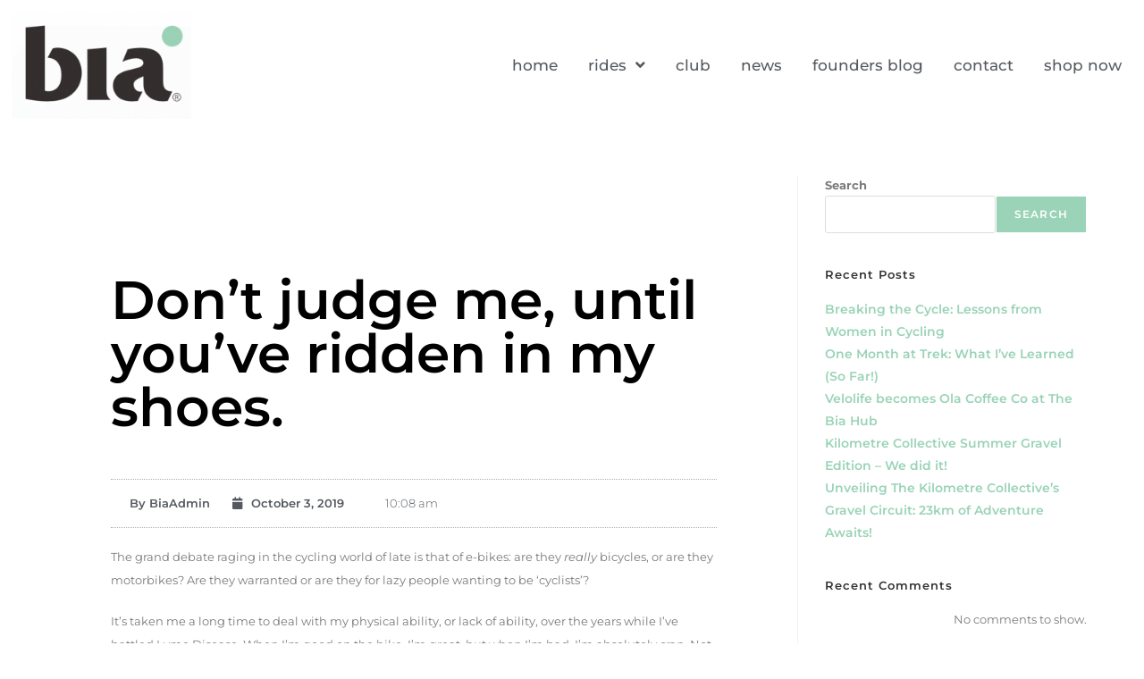

--- FILE ---
content_type: text/html; charset=UTF-8
request_url: https://biacycling.com/dont-judge-me-until-youve-ridden-in-my-shoes
body_size: 21056
content:
<!DOCTYPE html>
<html class="html" lang="en-GB">
<head>
	<meta charset="UTF-8">
	<link rel="profile" href="https://gmpg.org/xfn/11">

	<meta name='robots' content='index, follow, max-image-preview:large, max-snippet:-1, max-video-preview:-1' />
<meta name="viewport" content="width=device-width, initial-scale=1">
	<!-- This site is optimized with the Yoast SEO plugin v26.7 - https://yoast.com/wordpress/plugins/seo/ -->
	<title>Don’t judge me, until you’ve ridden in my shoes. - Bia Cycling</title>
	<link rel="canonical" href="https://biacycling.com/dont-judge-me-until-youve-ridden-in-my-shoes" />
	<meta property="og:locale" content="en_GB" />
	<meta property="og:type" content="article" />
	<meta property="og:title" content="Don’t judge me, until you’ve ridden in my shoes. - Bia Cycling" />
	<meta property="og:description" content="The grand debate raging in the cycling world of late is that of e-bikes: are they really bicycles, or are they motorbikes? Are they warranted or are they for lazy people wanting to be ‘cyclists’?&nbsp; It’s taken me a long time to deal with my physical ability, or lack of ability, over the years while [&hellip;]" />
	<meta property="og:url" content="https://biacycling.com/dont-judge-me-until-youve-ridden-in-my-shoes" />
	<meta property="og:site_name" content="Bia Cycling" />
	<meta property="article:published_time" content="2019-10-03T09:08:44+00:00" />
	<meta property="article:modified_time" content="2022-10-31T11:55:42+00:00" />
	<meta name="author" content="BiaAdmin" />
	<meta name="twitter:card" content="summary_large_image" />
	<meta name="twitter:label1" content="Written by" />
	<meta name="twitter:data1" content="BiaAdmin" />
	<meta name="twitter:label2" content="Estimated reading time" />
	<meta name="twitter:data2" content="2 minutes" />
	<script type="application/ld+json" class="yoast-schema-graph">{"@context":"https://schema.org","@graph":[{"@type":"Article","@id":"https://biacycling.com/dont-judge-me-until-youve-ridden-in-my-shoes#article","isPartOf":{"@id":"https://biacycling.com/dont-judge-me-until-youve-ridden-in-my-shoes"},"author":{"name":"BiaAdmin","@id":"https://biacycling.com/#/schema/person/c398c945ad229c3031add47730396d42"},"headline":"Don’t judge me, until you’ve ridden in my shoes.","datePublished":"2019-10-03T09:08:44+00:00","dateModified":"2022-10-31T11:55:42+00:00","mainEntityOfPage":{"@id":"https://biacycling.com/dont-judge-me-until-youve-ridden-in-my-shoes"},"wordCount":469,"publisher":{"@id":"https://biacycling.com/#organization"},"image":{"@id":"https://biacycling.com/dont-judge-me-until-youve-ridden-in-my-shoes#primaryimage"},"thumbnailUrl":"","keywords":["bia cycling club","bikes","Cycling","Ebikes","electricbikes"],"articleSection":["Blog"],"inLanguage":"en-GB"},{"@type":"WebPage","@id":"https://biacycling.com/dont-judge-me-until-youve-ridden-in-my-shoes","url":"https://biacycling.com/dont-judge-me-until-youve-ridden-in-my-shoes","name":"Don’t judge me, until you’ve ridden in my shoes. - Bia Cycling","isPartOf":{"@id":"https://biacycling.com/#website"},"primaryImageOfPage":{"@id":"https://biacycling.com/dont-judge-me-until-youve-ridden-in-my-shoes#primaryimage"},"image":{"@id":"https://biacycling.com/dont-judge-me-until-youve-ridden-in-my-shoes#primaryimage"},"thumbnailUrl":"","datePublished":"2019-10-03T09:08:44+00:00","dateModified":"2022-10-31T11:55:42+00:00","breadcrumb":{"@id":"https://biacycling.com/dont-judge-me-until-youve-ridden-in-my-shoes#breadcrumb"},"inLanguage":"en-GB","potentialAction":[{"@type":"ReadAction","target":["https://biacycling.com/dont-judge-me-until-youve-ridden-in-my-shoes"]}]},{"@type":"ImageObject","inLanguage":"en-GB","@id":"https://biacycling.com/dont-judge-me-until-youve-ridden-in-my-shoes#primaryimage","url":"","contentUrl":""},{"@type":"BreadcrumbList","@id":"https://biacycling.com/dont-judge-me-until-youve-ridden-in-my-shoes#breadcrumb","itemListElement":[{"@type":"ListItem","position":1,"name":"Home","item":"https://biacycling.com/"},{"@type":"ListItem","position":2,"name":"News Page","item":"https://biacycling.com/news"},{"@type":"ListItem","position":3,"name":"Don’t judge me, until you’ve ridden in my shoes."}]},{"@type":"WebSite","@id":"https://biacycling.com/#website","url":"https://biacycling.com/","name":"Bia Cycling","description":"A community of like-minded, strong, independent individuals who love to ride.","publisher":{"@id":"https://biacycling.com/#organization"},"potentialAction":[{"@type":"SearchAction","target":{"@type":"EntryPoint","urlTemplate":"https://biacycling.com/?s={search_term_string}"},"query-input":{"@type":"PropertyValueSpecification","valueRequired":true,"valueName":"search_term_string"}}],"inLanguage":"en-GB"},{"@type":"Organization","@id":"https://biacycling.com/#organization","name":"Bia Cycling","url":"https://biacycling.com/","logo":{"@type":"ImageObject","inLanguage":"en-GB","@id":"https://biacycling.com/#/schema/logo/image/","url":"https://biacycling.com/wp-content/uploads/2022/12/cropped-cropped-Bia-Logo-flavicon-r-2.png","contentUrl":"https://biacycling.com/wp-content/uploads/2022/12/cropped-cropped-Bia-Logo-flavicon-r-2.png","width":512,"height":303,"caption":"Bia Cycling"},"image":{"@id":"https://biacycling.com/#/schema/logo/image/"}},{"@type":"Person","@id":"https://biacycling.com/#/schema/person/c398c945ad229c3031add47730396d42","name":"BiaAdmin","sameAs":["https://caux.uk"],"url":"https://biacycling.com/author/biaadmin"}]}</script>
	<!-- / Yoast SEO plugin. -->


<link rel='dns-prefetch' href='//fonts.googleapis.com' />
<link rel="alternate" type="application/rss+xml" title="Bia Cycling &raquo; Feed" href="https://biacycling.com/feed" />
<link rel="alternate" type="application/rss+xml" title="Bia Cycling &raquo; Comments Feed" href="https://biacycling.com/comments/feed" />
<link rel="alternate" title="oEmbed (JSON)" type="application/json+oembed" href="https://biacycling.com/wp-json/oembed/1.0/embed?url=https%3A%2F%2Fbiacycling.com%2Fdont-judge-me-until-youve-ridden-in-my-shoes" />
<link rel="alternate" title="oEmbed (XML)" type="text/xml+oembed" href="https://biacycling.com/wp-json/oembed/1.0/embed?url=https%3A%2F%2Fbiacycling.com%2Fdont-judge-me-until-youve-ridden-in-my-shoes&#038;format=xml" />
<style id='wp-img-auto-sizes-contain-inline-css'>
img:is([sizes=auto i],[sizes^="auto," i]){contain-intrinsic-size:3000px 1500px}
/*# sourceURL=wp-img-auto-sizes-contain-inline-css */
</style>
<link rel='stylesheet' id='sbi_styles-css' href='https://biacycling.com/wp-content/plugins/instagram-feed/css/sbi-styles.min.css?ver=6.10.0' media='all' />
<style id='wp-emoji-styles-inline-css'>

	img.wp-smiley, img.emoji {
		display: inline !important;
		border: none !important;
		box-shadow: none !important;
		height: 1em !important;
		width: 1em !important;
		margin: 0 0.07em !important;
		vertical-align: -0.1em !important;
		background: none !important;
		padding: 0 !important;
	}
/*# sourceURL=wp-emoji-styles-inline-css */
</style>
<link rel='stylesheet' id='wp-block-library-css' href='https://biacycling.com/wp-includes/css/dist/block-library/style.min.css?ver=6.9' media='all' />
<style id='wp-block-library-theme-inline-css'>
.wp-block-audio :where(figcaption){color:#555;font-size:13px;text-align:center}.is-dark-theme .wp-block-audio :where(figcaption){color:#ffffffa6}.wp-block-audio{margin:0 0 1em}.wp-block-code{border:1px solid #ccc;border-radius:4px;font-family:Menlo,Consolas,monaco,monospace;padding:.8em 1em}.wp-block-embed :where(figcaption){color:#555;font-size:13px;text-align:center}.is-dark-theme .wp-block-embed :where(figcaption){color:#ffffffa6}.wp-block-embed{margin:0 0 1em}.blocks-gallery-caption{color:#555;font-size:13px;text-align:center}.is-dark-theme .blocks-gallery-caption{color:#ffffffa6}:root :where(.wp-block-image figcaption){color:#555;font-size:13px;text-align:center}.is-dark-theme :root :where(.wp-block-image figcaption){color:#ffffffa6}.wp-block-image{margin:0 0 1em}.wp-block-pullquote{border-bottom:4px solid;border-top:4px solid;color:currentColor;margin-bottom:1.75em}.wp-block-pullquote :where(cite),.wp-block-pullquote :where(footer),.wp-block-pullquote__citation{color:currentColor;font-size:.8125em;font-style:normal;text-transform:uppercase}.wp-block-quote{border-left:.25em solid;margin:0 0 1.75em;padding-left:1em}.wp-block-quote cite,.wp-block-quote footer{color:currentColor;font-size:.8125em;font-style:normal;position:relative}.wp-block-quote:where(.has-text-align-right){border-left:none;border-right:.25em solid;padding-left:0;padding-right:1em}.wp-block-quote:where(.has-text-align-center){border:none;padding-left:0}.wp-block-quote.is-large,.wp-block-quote.is-style-large,.wp-block-quote:where(.is-style-plain){border:none}.wp-block-search .wp-block-search__label{font-weight:700}.wp-block-search__button{border:1px solid #ccc;padding:.375em .625em}:where(.wp-block-group.has-background){padding:1.25em 2.375em}.wp-block-separator.has-css-opacity{opacity:.4}.wp-block-separator{border:none;border-bottom:2px solid;margin-left:auto;margin-right:auto}.wp-block-separator.has-alpha-channel-opacity{opacity:1}.wp-block-separator:not(.is-style-wide):not(.is-style-dots){width:100px}.wp-block-separator.has-background:not(.is-style-dots){border-bottom:none;height:1px}.wp-block-separator.has-background:not(.is-style-wide):not(.is-style-dots){height:2px}.wp-block-table{margin:0 0 1em}.wp-block-table td,.wp-block-table th{word-break:normal}.wp-block-table :where(figcaption){color:#555;font-size:13px;text-align:center}.is-dark-theme .wp-block-table :where(figcaption){color:#ffffffa6}.wp-block-video :where(figcaption){color:#555;font-size:13px;text-align:center}.is-dark-theme .wp-block-video :where(figcaption){color:#ffffffa6}.wp-block-video{margin:0 0 1em}:root :where(.wp-block-template-part.has-background){margin-bottom:0;margin-top:0;padding:1.25em 2.375em}
/*# sourceURL=/wp-includes/css/dist/block-library/theme.min.css */
</style>
<style id='classic-theme-styles-inline-css'>
/*! This file is auto-generated */
.wp-block-button__link{color:#fff;background-color:#32373c;border-radius:9999px;box-shadow:none;text-decoration:none;padding:calc(.667em + 2px) calc(1.333em + 2px);font-size:1.125em}.wp-block-file__button{background:#32373c;color:#fff;text-decoration:none}
/*# sourceURL=/wp-includes/css/classic-themes.min.css */
</style>
<style id='global-styles-inline-css'>
:root{--wp--preset--aspect-ratio--square: 1;--wp--preset--aspect-ratio--4-3: 4/3;--wp--preset--aspect-ratio--3-4: 3/4;--wp--preset--aspect-ratio--3-2: 3/2;--wp--preset--aspect-ratio--2-3: 2/3;--wp--preset--aspect-ratio--16-9: 16/9;--wp--preset--aspect-ratio--9-16: 9/16;--wp--preset--color--black: #000000;--wp--preset--color--cyan-bluish-gray: #abb8c3;--wp--preset--color--white: #ffffff;--wp--preset--color--pale-pink: #f78da7;--wp--preset--color--vivid-red: #cf2e2e;--wp--preset--color--luminous-vivid-orange: #ff6900;--wp--preset--color--luminous-vivid-amber: #fcb900;--wp--preset--color--light-green-cyan: #7bdcb5;--wp--preset--color--vivid-green-cyan: #00d084;--wp--preset--color--pale-cyan-blue: #8ed1fc;--wp--preset--color--vivid-cyan-blue: #0693e3;--wp--preset--color--vivid-purple: #9b51e0;--wp--preset--gradient--vivid-cyan-blue-to-vivid-purple: linear-gradient(135deg,rgb(6,147,227) 0%,rgb(155,81,224) 100%);--wp--preset--gradient--light-green-cyan-to-vivid-green-cyan: linear-gradient(135deg,rgb(122,220,180) 0%,rgb(0,208,130) 100%);--wp--preset--gradient--luminous-vivid-amber-to-luminous-vivid-orange: linear-gradient(135deg,rgb(252,185,0) 0%,rgb(255,105,0) 100%);--wp--preset--gradient--luminous-vivid-orange-to-vivid-red: linear-gradient(135deg,rgb(255,105,0) 0%,rgb(207,46,46) 100%);--wp--preset--gradient--very-light-gray-to-cyan-bluish-gray: linear-gradient(135deg,rgb(238,238,238) 0%,rgb(169,184,195) 100%);--wp--preset--gradient--cool-to-warm-spectrum: linear-gradient(135deg,rgb(74,234,220) 0%,rgb(151,120,209) 20%,rgb(207,42,186) 40%,rgb(238,44,130) 60%,rgb(251,105,98) 80%,rgb(254,248,76) 100%);--wp--preset--gradient--blush-light-purple: linear-gradient(135deg,rgb(255,206,236) 0%,rgb(152,150,240) 100%);--wp--preset--gradient--blush-bordeaux: linear-gradient(135deg,rgb(254,205,165) 0%,rgb(254,45,45) 50%,rgb(107,0,62) 100%);--wp--preset--gradient--luminous-dusk: linear-gradient(135deg,rgb(255,203,112) 0%,rgb(199,81,192) 50%,rgb(65,88,208) 100%);--wp--preset--gradient--pale-ocean: linear-gradient(135deg,rgb(255,245,203) 0%,rgb(182,227,212) 50%,rgb(51,167,181) 100%);--wp--preset--gradient--electric-grass: linear-gradient(135deg,rgb(202,248,128) 0%,rgb(113,206,126) 100%);--wp--preset--gradient--midnight: linear-gradient(135deg,rgb(2,3,129) 0%,rgb(40,116,252) 100%);--wp--preset--font-size--small: 13px;--wp--preset--font-size--medium: 20px;--wp--preset--font-size--large: 36px;--wp--preset--font-size--x-large: 42px;--wp--preset--spacing--20: 0.44rem;--wp--preset--spacing--30: 0.67rem;--wp--preset--spacing--40: 1rem;--wp--preset--spacing--50: 1.5rem;--wp--preset--spacing--60: 2.25rem;--wp--preset--spacing--70: 3.38rem;--wp--preset--spacing--80: 5.06rem;--wp--preset--shadow--natural: 6px 6px 9px rgba(0, 0, 0, 0.2);--wp--preset--shadow--deep: 12px 12px 50px rgba(0, 0, 0, 0.4);--wp--preset--shadow--sharp: 6px 6px 0px rgba(0, 0, 0, 0.2);--wp--preset--shadow--outlined: 6px 6px 0px -3px rgb(255, 255, 255), 6px 6px rgb(0, 0, 0);--wp--preset--shadow--crisp: 6px 6px 0px rgb(0, 0, 0);}:where(.is-layout-flex){gap: 0.5em;}:where(.is-layout-grid){gap: 0.5em;}body .is-layout-flex{display: flex;}.is-layout-flex{flex-wrap: wrap;align-items: center;}.is-layout-flex > :is(*, div){margin: 0;}body .is-layout-grid{display: grid;}.is-layout-grid > :is(*, div){margin: 0;}:where(.wp-block-columns.is-layout-flex){gap: 2em;}:where(.wp-block-columns.is-layout-grid){gap: 2em;}:where(.wp-block-post-template.is-layout-flex){gap: 1.25em;}:where(.wp-block-post-template.is-layout-grid){gap: 1.25em;}.has-black-color{color: var(--wp--preset--color--black) !important;}.has-cyan-bluish-gray-color{color: var(--wp--preset--color--cyan-bluish-gray) !important;}.has-white-color{color: var(--wp--preset--color--white) !important;}.has-pale-pink-color{color: var(--wp--preset--color--pale-pink) !important;}.has-vivid-red-color{color: var(--wp--preset--color--vivid-red) !important;}.has-luminous-vivid-orange-color{color: var(--wp--preset--color--luminous-vivid-orange) !important;}.has-luminous-vivid-amber-color{color: var(--wp--preset--color--luminous-vivid-amber) !important;}.has-light-green-cyan-color{color: var(--wp--preset--color--light-green-cyan) !important;}.has-vivid-green-cyan-color{color: var(--wp--preset--color--vivid-green-cyan) !important;}.has-pale-cyan-blue-color{color: var(--wp--preset--color--pale-cyan-blue) !important;}.has-vivid-cyan-blue-color{color: var(--wp--preset--color--vivid-cyan-blue) !important;}.has-vivid-purple-color{color: var(--wp--preset--color--vivid-purple) !important;}.has-black-background-color{background-color: var(--wp--preset--color--black) !important;}.has-cyan-bluish-gray-background-color{background-color: var(--wp--preset--color--cyan-bluish-gray) !important;}.has-white-background-color{background-color: var(--wp--preset--color--white) !important;}.has-pale-pink-background-color{background-color: var(--wp--preset--color--pale-pink) !important;}.has-vivid-red-background-color{background-color: var(--wp--preset--color--vivid-red) !important;}.has-luminous-vivid-orange-background-color{background-color: var(--wp--preset--color--luminous-vivid-orange) !important;}.has-luminous-vivid-amber-background-color{background-color: var(--wp--preset--color--luminous-vivid-amber) !important;}.has-light-green-cyan-background-color{background-color: var(--wp--preset--color--light-green-cyan) !important;}.has-vivid-green-cyan-background-color{background-color: var(--wp--preset--color--vivid-green-cyan) !important;}.has-pale-cyan-blue-background-color{background-color: var(--wp--preset--color--pale-cyan-blue) !important;}.has-vivid-cyan-blue-background-color{background-color: var(--wp--preset--color--vivid-cyan-blue) !important;}.has-vivid-purple-background-color{background-color: var(--wp--preset--color--vivid-purple) !important;}.has-black-border-color{border-color: var(--wp--preset--color--black) !important;}.has-cyan-bluish-gray-border-color{border-color: var(--wp--preset--color--cyan-bluish-gray) !important;}.has-white-border-color{border-color: var(--wp--preset--color--white) !important;}.has-pale-pink-border-color{border-color: var(--wp--preset--color--pale-pink) !important;}.has-vivid-red-border-color{border-color: var(--wp--preset--color--vivid-red) !important;}.has-luminous-vivid-orange-border-color{border-color: var(--wp--preset--color--luminous-vivid-orange) !important;}.has-luminous-vivid-amber-border-color{border-color: var(--wp--preset--color--luminous-vivid-amber) !important;}.has-light-green-cyan-border-color{border-color: var(--wp--preset--color--light-green-cyan) !important;}.has-vivid-green-cyan-border-color{border-color: var(--wp--preset--color--vivid-green-cyan) !important;}.has-pale-cyan-blue-border-color{border-color: var(--wp--preset--color--pale-cyan-blue) !important;}.has-vivid-cyan-blue-border-color{border-color: var(--wp--preset--color--vivid-cyan-blue) !important;}.has-vivid-purple-border-color{border-color: var(--wp--preset--color--vivid-purple) !important;}.has-vivid-cyan-blue-to-vivid-purple-gradient-background{background: var(--wp--preset--gradient--vivid-cyan-blue-to-vivid-purple) !important;}.has-light-green-cyan-to-vivid-green-cyan-gradient-background{background: var(--wp--preset--gradient--light-green-cyan-to-vivid-green-cyan) !important;}.has-luminous-vivid-amber-to-luminous-vivid-orange-gradient-background{background: var(--wp--preset--gradient--luminous-vivid-amber-to-luminous-vivid-orange) !important;}.has-luminous-vivid-orange-to-vivid-red-gradient-background{background: var(--wp--preset--gradient--luminous-vivid-orange-to-vivid-red) !important;}.has-very-light-gray-to-cyan-bluish-gray-gradient-background{background: var(--wp--preset--gradient--very-light-gray-to-cyan-bluish-gray) !important;}.has-cool-to-warm-spectrum-gradient-background{background: var(--wp--preset--gradient--cool-to-warm-spectrum) !important;}.has-blush-light-purple-gradient-background{background: var(--wp--preset--gradient--blush-light-purple) !important;}.has-blush-bordeaux-gradient-background{background: var(--wp--preset--gradient--blush-bordeaux) !important;}.has-luminous-dusk-gradient-background{background: var(--wp--preset--gradient--luminous-dusk) !important;}.has-pale-ocean-gradient-background{background: var(--wp--preset--gradient--pale-ocean) !important;}.has-electric-grass-gradient-background{background: var(--wp--preset--gradient--electric-grass) !important;}.has-midnight-gradient-background{background: var(--wp--preset--gradient--midnight) !important;}.has-small-font-size{font-size: var(--wp--preset--font-size--small) !important;}.has-medium-font-size{font-size: var(--wp--preset--font-size--medium) !important;}.has-large-font-size{font-size: var(--wp--preset--font-size--large) !important;}.has-x-large-font-size{font-size: var(--wp--preset--font-size--x-large) !important;}
:where(.wp-block-post-template.is-layout-flex){gap: 1.25em;}:where(.wp-block-post-template.is-layout-grid){gap: 1.25em;}
:where(.wp-block-term-template.is-layout-flex){gap: 1.25em;}:where(.wp-block-term-template.is-layout-grid){gap: 1.25em;}
:where(.wp-block-columns.is-layout-flex){gap: 2em;}:where(.wp-block-columns.is-layout-grid){gap: 2em;}
:root :where(.wp-block-pullquote){font-size: 1.5em;line-height: 1.6;}
/*# sourceURL=global-styles-inline-css */
</style>
<link rel='stylesheet' id='font-awesome-css' href='https://biacycling.com/wp-content/themes/oceanwp/assets/fonts/fontawesome/css/all.min.css?ver=6.7.2' media='all' />
<link rel='stylesheet' id='simple-line-icons-css' href='https://biacycling.com/wp-content/themes/oceanwp/assets/css/third/simple-line-icons.min.css?ver=2.4.0' media='all' />
<link rel='stylesheet' id='oceanwp-style-css' href='https://biacycling.com/wp-content/themes/oceanwp/assets/css/style.min.css?ver=4.1.4' media='all' />
<link rel='stylesheet' id='oceanwp-google-font-montserrat-css' href='//fonts.googleapis.com/css?family=Montserrat%3A100%2C200%2C300%2C400%2C500%2C600%2C700%2C800%2C900%2C100i%2C200i%2C300i%2C400i%2C500i%2C600i%2C700i%2C800i%2C900i&#038;subset=latin&#038;display=swap&#038;ver=6.9' media='all' />
<link rel='stylesheet' id='elementor-frontend-css' href='https://biacycling.com/wp-content/plugins/elementor/assets/css/frontend.min.css?ver=3.34.1' media='all' />
<link rel='stylesheet' id='widget-image-css' href='https://biacycling.com/wp-content/plugins/elementor/assets/css/widget-image.min.css?ver=3.34.1' media='all' />
<link rel='stylesheet' id='widget-nav-menu-css' href='https://biacycling.com/wp-content/plugins/elementor-pro/assets/css/widget-nav-menu.min.css?ver=3.28.3' media='all' />
<link rel='stylesheet' id='widget-heading-css' href='https://biacycling.com/wp-content/plugins/elementor/assets/css/widget-heading.min.css?ver=3.34.1' media='all' />
<link rel='stylesheet' id='widget-social-icons-css' href='https://biacycling.com/wp-content/plugins/elementor/assets/css/widget-social-icons.min.css?ver=3.34.1' media='all' />
<link rel='stylesheet' id='e-apple-webkit-css' href='https://biacycling.com/wp-content/plugins/elementor/assets/css/conditionals/apple-webkit.min.css?ver=3.34.1' media='all' />
<link rel='stylesheet' id='widget-post-info-css' href='https://biacycling.com/wp-content/plugins/elementor-pro/assets/css/widget-post-info.min.css?ver=3.28.3' media='all' />
<link rel='stylesheet' id='widget-icon-list-css' href='https://biacycling.com/wp-content/plugins/elementor/assets/css/widget-icon-list.min.css?ver=3.34.1' media='all' />
<link rel='stylesheet' id='elementor-icons-shared-0-css' href='https://biacycling.com/wp-content/plugins/elementor/assets/lib/font-awesome/css/fontawesome.min.css?ver=5.15.3' media='all' />
<link rel='stylesheet' id='elementor-icons-fa-regular-css' href='https://biacycling.com/wp-content/plugins/elementor/assets/lib/font-awesome/css/regular.min.css?ver=5.15.3' media='all' />
<link rel='stylesheet' id='elementor-icons-fa-solid-css' href='https://biacycling.com/wp-content/plugins/elementor/assets/lib/font-awesome/css/solid.min.css?ver=5.15.3' media='all' />
<link rel='stylesheet' id='widget-divider-css' href='https://biacycling.com/wp-content/plugins/elementor/assets/css/widget-divider.min.css?ver=3.34.1' media='all' />
<link rel='stylesheet' id='widget-form-css' href='https://biacycling.com/wp-content/plugins/elementor-pro/assets/css/widget-form.min.css?ver=3.28.3' media='all' />
<link rel='stylesheet' id='e-popup-css' href='https://biacycling.com/wp-content/plugins/elementor-pro/assets/css/conditionals/popup.min.css?ver=3.28.3' media='all' />
<link rel='stylesheet' id='elementor-icons-css' href='https://biacycling.com/wp-content/plugins/elementor/assets/lib/eicons/css/elementor-icons.min.css?ver=5.45.0' media='all' />
<link rel='stylesheet' id='elementor-post-7-css' href='https://biacycling.com/wp-content/uploads/elementor/css/post-7.css?ver=1768373134' media='all' />
<link rel='stylesheet' id='sbistyles-css' href='https://biacycling.com/wp-content/plugins/instagram-feed/css/sbi-styles.min.css?ver=6.10.0' media='all' />
<link rel='stylesheet' id='elementor-post-6879-css' href='https://biacycling.com/wp-content/uploads/elementor/css/post-6879.css?ver=1768373145' media='all' />
<link rel='stylesheet' id='elementor-post-58-css' href='https://biacycling.com/wp-content/uploads/elementor/css/post-58.css?ver=1768373135' media='all' />
<link rel='stylesheet' id='elementor-post-375-css' href='https://biacycling.com/wp-content/uploads/elementor/css/post-375.css?ver=1768376892' media='all' />
<link rel='stylesheet' id='elementor-post-6820-css' href='https://biacycling.com/wp-content/uploads/elementor/css/post-6820.css?ver=1768373135' media='all' />
<link rel='stylesheet' id='dashicons-css' href='https://biacycling.com/wp-includes/css/dashicons.min.css?ver=6.9' media='all' />
<link rel='stylesheet' id='eael-general-css' href='https://biacycling.com/wp-content/plugins/essential-addons-for-elementor-lite/assets/front-end/css/view/general.min.css?ver=6.5.7' media='all' />
<link rel='stylesheet' id='oe-widgets-style-css' href='https://biacycling.com/wp-content/plugins/ocean-extra/assets/css/widgets.css?ver=6.9' media='all' />
<link rel='stylesheet' id='oceanwp-custom-css' href='https://biacycling.com/wp-content/uploads/oceanwp/custom-style.css?ver=6.9' media='all' />
<link rel='stylesheet' id='elementor-gf-local-montserrat-css' href='https://biacycling.com/wp-content/uploads/elementor/google-fonts/css/montserrat.css?ver=1745217424' media='all' />
<link rel='stylesheet' id='elementor-gf-local-robotoslab-css' href='https://biacycling.com/wp-content/uploads/elementor/google-fonts/css/robotoslab.css?ver=1745217432' media='all' />
<link rel='stylesheet' id='elementor-gf-local-roboto-css' href='https://biacycling.com/wp-content/uploads/elementor/google-fonts/css/roboto.css?ver=1745217454' media='all' />
<link rel='stylesheet' id='elementor-icons-fa-brands-css' href='https://biacycling.com/wp-content/plugins/elementor/assets/lib/font-awesome/css/brands.min.css?ver=5.15.3' media='all' />
<script src="https://biacycling.com/wp-includes/js/jquery/jquery.min.js?ver=3.7.1" id="jquery-core-js"></script>
<script src="https://biacycling.com/wp-includes/js/jquery/jquery-migrate.min.js?ver=3.4.1" id="jquery-migrate-js"></script>
<link rel="https://api.w.org/" href="https://biacycling.com/wp-json/" /><link rel="alternate" title="JSON" type="application/json" href="https://biacycling.com/wp-json/wp/v2/posts/4909" /><link rel="EditURI" type="application/rsd+xml" title="RSD" href="https://biacycling.com/xmlrpc.php?rsd" />
<meta name="generator" content="WordPress 6.9" />
<link rel='shortlink' href='https://biacycling.com/?p=4909' />
<style id="essential-blocks-global-styles">
            :root {
                --eb-global-primary-color: #101828;
--eb-global-secondary-color: #475467;
--eb-global-tertiary-color: #98A2B3;
--eb-global-text-color: #475467;
--eb-global-heading-color: #1D2939;
--eb-global-link-color: #444CE7;
--eb-global-background-color: #F9FAFB;
--eb-global-button-text-color: #FFFFFF;
--eb-global-button-background-color: #101828;
--eb-gradient-primary-color: linear-gradient(90deg, hsla(259, 84%, 78%, 1) 0%, hsla(206, 67%, 75%, 1) 100%);
--eb-gradient-secondary-color: linear-gradient(90deg, hsla(18, 76%, 85%, 1) 0%, hsla(203, 69%, 84%, 1) 100%);
--eb-gradient-tertiary-color: linear-gradient(90deg, hsla(248, 21%, 15%, 1) 0%, hsla(250, 14%, 61%, 1) 100%);
--eb-gradient-background-color: linear-gradient(90deg, rgb(250, 250, 250) 0%, rgb(233, 233, 233) 49%, rgb(244, 243, 243) 100%);

                --eb-tablet-breakpoint: 1024px;
--eb-mobile-breakpoint: 767px;

            }
            
            
        </style><meta name="generator" content="Elementor 3.34.1; features: additional_custom_breakpoints; settings: css_print_method-external, google_font-enabled, font_display-auto">
			<style>
				.e-con.e-parent:nth-of-type(n+4):not(.e-lazyloaded):not(.e-no-lazyload),
				.e-con.e-parent:nth-of-type(n+4):not(.e-lazyloaded):not(.e-no-lazyload) * {
					background-image: none !important;
				}
				@media screen and (max-height: 1024px) {
					.e-con.e-parent:nth-of-type(n+3):not(.e-lazyloaded):not(.e-no-lazyload),
					.e-con.e-parent:nth-of-type(n+3):not(.e-lazyloaded):not(.e-no-lazyload) * {
						background-image: none !important;
					}
				}
				@media screen and (max-height: 640px) {
					.e-con.e-parent:nth-of-type(n+2):not(.e-lazyloaded):not(.e-no-lazyload),
					.e-con.e-parent:nth-of-type(n+2):not(.e-lazyloaded):not(.e-no-lazyload) * {
						background-image: none !important;
					}
				}
			</style>
			<!-- Google Tag Manager -->
<script>(function(w,d,s,l,i){w[l]=w[l]||[];w[l].push({'gtm.start':
new Date().getTime(),event:'gtm.js'});var f=d.getElementsByTagName(s)[0],
j=d.createElement(s),dl=l!='dataLayer'?'&l='+l:'';j.async=true;j.src=
'https://www.googletagmanager.com/gtm.js?id='+i+dl;f.parentNode.insertBefore(j,f);
})(window,document,'script','dataLayer','GTM-W4KWV5ZH');</script>
<!-- End Google Tag Manager --><!-- Google tag (gtag.js) -->
<script async src="https://www.googletagmanager.com/gtag/js?id=G-HDJMEGQCRS"></script>
<script>
  window.dataLayer = window.dataLayer || [];
  function gtag(){dataLayer.push(arguments);}
  gtag('js', new Date());

  gtag('config', 'G-HDJMEGQCRS');
</script><link rel="icon" href="https://biacycling.com/wp-content/uploads/2022/12/cropped-Bia-Logo-flavicon-r-2-32x32.png" sizes="32x32" />
<link rel="icon" href="https://biacycling.com/wp-content/uploads/2022/12/cropped-Bia-Logo-flavicon-r-2-192x192.png" sizes="192x192" />
<link rel="apple-touch-icon" href="https://biacycling.com/wp-content/uploads/2022/12/cropped-Bia-Logo-flavicon-r-2-180x180.png" />
<meta name="msapplication-TileImage" content="https://biacycling.com/wp-content/uploads/2022/12/cropped-Bia-Logo-flavicon-r-2-270x270.png" />
</head>

<body class="wp-singular post-template-default single single-post postid-4909 single-format-aside wp-custom-logo wp-embed-responsive wp-theme-oceanwp oceanwp-theme dropdown-mobile no-header-border default-breakpoint has-sidebar content-right-sidebar post-in-category-blog page-header-disabled has-breadcrumbs elementor-default elementor-kit-7 elementor-page-375" itemscope="itemscope" itemtype="https://schema.org/Article">

	<!-- Google Tag Manager (noscript) -->
<noscript><iframe src="https://www.googletagmanager.com/ns.html?id=GTM-W4KWV5ZH"
height="0" width="0" style="display:none;visibility:hidden"></iframe></noscript>
<!-- End Google Tag Manager (noscript) -->
	
	<div id="outer-wrap" class="site clr">

		<a class="skip-link screen-reader-text" href="#main">Skip to content</a>

		
		<div id="wrap" class="clr">

			
			
<header id="site-header" class="clr" data-height="74" itemscope="itemscope" itemtype="https://schema.org/WPHeader" role="banner">

			<header data-elementor-type="header" data-elementor-id="6879" class="elementor elementor-6879 elementor-location-header" data-elementor-post-type="elementor_library">
					<section class="elementor-section elementor-top-section elementor-element elementor-element-3a58e32 elementor-section-stretched elementor-section-content-middle elementor-section-boxed elementor-section-height-default elementor-section-height-default" data-id="3a58e32" data-element_type="section" data-settings="{&quot;stretch_section&quot;:&quot;section-stretched&quot;}">
						<div class="elementor-container elementor-column-gap-no">
					<div class="elementor-column elementor-col-50 elementor-top-column elementor-element elementor-element-4773c3e" data-id="4773c3e" data-element_type="column">
			<div class="elementor-widget-wrap elementor-element-populated">
						<div class="elementor-element elementor-element-006970f elementor-widget elementor-widget-theme-site-logo elementor-widget-image" data-id="006970f" data-element_type="widget" data-widget_type="theme-site-logo.default">
				<div class="elementor-widget-container">
											<a href="https://biacycling.com">
			<img src="https://biacycling.com/wp-content/uploads/elementor/thumbs/cropped-cropped-Bia-Logo-flavicon-r-2-pz8rb6q37j1rqv0oyr99o48hxsg1vk62496di6flgc.png" title="cropped-cropped-Bia-Logo-flavicon-r-2.png" alt="cropped-cropped-Bia-Logo-flavicon-r-2.png" loading="lazy" />				</a>
											</div>
				</div>
					</div>
		</div>
				<header class="elementor-column elementor-col-50 elementor-top-column elementor-element elementor-element-2f91a6d" data-id="2f91a6d" data-element_type="column">
			<div class="elementor-widget-wrap elementor-element-populated">
						<div class="elementor-element elementor-element-50c31af elementor-nav-menu__align-end elementor-nav-menu__text-align-center elementor-nav-menu--stretch elementor-widget__width-initial elementor-nav-menu--dropdown-tablet elementor-nav-menu--toggle elementor-nav-menu--burger elementor-widget elementor-widget-nav-menu" data-id="50c31af" data-element_type="widget" data-settings="{&quot;submenu_icon&quot;:{&quot;value&quot;:&quot;&lt;i class=\&quot;fas fa-angle-down\&quot;&gt;&lt;\/i&gt;&quot;,&quot;library&quot;:&quot;fa-solid&quot;},&quot;full_width&quot;:&quot;stretch&quot;,&quot;layout&quot;:&quot;horizontal&quot;,&quot;toggle&quot;:&quot;burger&quot;}" data-widget_type="nav-menu.default">
				<div class="elementor-widget-container">
								<nav aria-label="Menu" class="elementor-nav-menu--main elementor-nav-menu__container elementor-nav-menu--layout-horizontal e--pointer-background e--animation-fade">
				<ul id="menu-1-50c31af" class="elementor-nav-menu"><li class="menu-item menu-item-type-post_type menu-item-object-page menu-item-home menu-item-11400"><a href="https://biacycling.com/" class="elementor-item">home</a></li>
<li class="menu-item menu-item-type-post_type menu-item-object-page menu-item-has-children menu-item-11404"><a href="https://biacycling.com/rides" class="elementor-item">rides</a>
<ul class="sub-menu elementor-nav-menu--dropdown">
	<li class="menu-item menu-item-type-post_type menu-item-object-page menu-item-has-children menu-item-11402"><a href="https://biacycling.com/escapes" class="elementor-sub-item">Escapes</a>
	<ul class="sub-menu elementor-nav-menu--dropdown">
		<li class="menu-item menu-item-type-post_type menu-item-object-page menu-item-11407"><a href="https://biacycling.com/cotswolds-escape" class="elementor-sub-item">Cotswolds Escape</a></li>
		<li class="menu-item menu-item-type-post_type menu-item-object-page menu-item-11408"><a href="https://biacycling.com/new-forest-escape" class="elementor-sub-item">New Forest Escape</a></li>
		<li class="menu-item menu-item-type-post_type menu-item-object-page menu-item-11411"><a href="https://biacycling.com/banyoles-escape" class="elementor-sub-item">Banyoles Escape</a></li>
		<li class="menu-item menu-item-type-post_type menu-item-object-page menu-item-11410"><a href="https://biacycling.com/alpine-escape" class="elementor-sub-item">Alpine Escape</a></li>
		<li class="menu-item menu-item-type-post_type menu-item-object-page menu-item-11409"><a href="https://biacycling.com/bespoke-escapes" class="elementor-sub-item">Bespoke Escapes</a></li>
	</ul>
</li>
	<li class="menu-item menu-item-type-post_type menu-item-object-page menu-item-11403"><a href="https://biacycling.com/events-page" class="elementor-sub-item">Events</a></li>
</ul>
</li>
<li class="menu-item menu-item-type-post_type menu-item-object-page menu-item-11401"><a href="https://biacycling.com/club" class="elementor-item">club</a></li>
<li class="menu-item menu-item-type-post_type menu-item-object-page current_page_parent menu-item-11406"><a href="https://biacycling.com/news" class="elementor-item">news</a></li>
<li class="menu-item menu-item-type-post_type menu-item-object-page menu-item-14483"><a href="https://biacycling.com/founders-blog-page" class="elementor-item">founders blog</a></li>
<li class="menu-item menu-item-type-post_type menu-item-object-page menu-item-11382"><a href="https://biacycling.com/contact" class="elementor-item">contact</a></li>
<li class="menu-item menu-item-type-custom menu-item-object-custom menu-item-13916"><a href="https://biacycling.square.site/" class="elementor-item">shop now</a></li>
</ul>			</nav>
					<div class="elementor-menu-toggle" role="button" tabindex="0" aria-label="Menu Toggle" aria-expanded="false">
			<i aria-hidden="true" role="presentation" class="elementor-menu-toggle__icon--open eicon-menu-bar"></i><i aria-hidden="true" role="presentation" class="elementor-menu-toggle__icon--close eicon-close"></i>		</div>
					<nav class="elementor-nav-menu--dropdown elementor-nav-menu__container" aria-hidden="true">
				<ul id="menu-2-50c31af" class="elementor-nav-menu"><li class="menu-item menu-item-type-post_type menu-item-object-page menu-item-home menu-item-11400"><a href="https://biacycling.com/" class="elementor-item" tabindex="-1">home</a></li>
<li class="menu-item menu-item-type-post_type menu-item-object-page menu-item-has-children menu-item-11404"><a href="https://biacycling.com/rides" class="elementor-item" tabindex="-1">rides</a>
<ul class="sub-menu elementor-nav-menu--dropdown">
	<li class="menu-item menu-item-type-post_type menu-item-object-page menu-item-has-children menu-item-11402"><a href="https://biacycling.com/escapes" class="elementor-sub-item" tabindex="-1">Escapes</a>
	<ul class="sub-menu elementor-nav-menu--dropdown">
		<li class="menu-item menu-item-type-post_type menu-item-object-page menu-item-11407"><a href="https://biacycling.com/cotswolds-escape" class="elementor-sub-item" tabindex="-1">Cotswolds Escape</a></li>
		<li class="menu-item menu-item-type-post_type menu-item-object-page menu-item-11408"><a href="https://biacycling.com/new-forest-escape" class="elementor-sub-item" tabindex="-1">New Forest Escape</a></li>
		<li class="menu-item menu-item-type-post_type menu-item-object-page menu-item-11411"><a href="https://biacycling.com/banyoles-escape" class="elementor-sub-item" tabindex="-1">Banyoles Escape</a></li>
		<li class="menu-item menu-item-type-post_type menu-item-object-page menu-item-11410"><a href="https://biacycling.com/alpine-escape" class="elementor-sub-item" tabindex="-1">Alpine Escape</a></li>
		<li class="menu-item menu-item-type-post_type menu-item-object-page menu-item-11409"><a href="https://biacycling.com/bespoke-escapes" class="elementor-sub-item" tabindex="-1">Bespoke Escapes</a></li>
	</ul>
</li>
	<li class="menu-item menu-item-type-post_type menu-item-object-page menu-item-11403"><a href="https://biacycling.com/events-page" class="elementor-sub-item" tabindex="-1">Events</a></li>
</ul>
</li>
<li class="menu-item menu-item-type-post_type menu-item-object-page menu-item-11401"><a href="https://biacycling.com/club" class="elementor-item" tabindex="-1">club</a></li>
<li class="menu-item menu-item-type-post_type menu-item-object-page current_page_parent menu-item-11406"><a href="https://biacycling.com/news" class="elementor-item" tabindex="-1">news</a></li>
<li class="menu-item menu-item-type-post_type menu-item-object-page menu-item-14483"><a href="https://biacycling.com/founders-blog-page" class="elementor-item" tabindex="-1">founders blog</a></li>
<li class="menu-item menu-item-type-post_type menu-item-object-page menu-item-11382"><a href="https://biacycling.com/contact" class="elementor-item" tabindex="-1">contact</a></li>
<li class="menu-item menu-item-type-custom menu-item-object-custom menu-item-13916"><a href="https://biacycling.square.site/" class="elementor-item" tabindex="-1">shop now</a></li>
</ul>			</nav>
						</div>
				</div>
					</div>
		</header>
					</div>
		</section>
				</header>
		
</header><!-- #site-header -->


			
			<main id="main" class="site-main clr"  role="main">

				
	
	<div id="content-wrap" class="container clr">

		
		<div id="primary" class="content-area clr">

			
			<div id="content" class="site-content clr">

				
						<div data-elementor-type="single" data-elementor-id="375" class="elementor elementor-375 elementor-location-single post-4909 post type-post status-publish format-aside has-post-thumbnail hentry category-blog tag-bia-cycling-club tag-bikes tag-cycling tag-ebikes tag-electricbikes post_format-post-format-aside entry has-media" data-elementor-post-type="elementor_library">
					<section class="elementor-section elementor-top-section elementor-element elementor-element-5ed8eb2f elementor-section-boxed elementor-section-height-default elementor-section-height-default" data-id="5ed8eb2f" data-element_type="section">
						<div class="elementor-container elementor-column-gap-default">
					<div class="elementor-column elementor-col-100 elementor-top-column elementor-element elementor-element-3c5e80c4" data-id="3c5e80c4" data-element_type="column" data-settings="{&quot;background_background&quot;:&quot;classic&quot;}">
			<div class="elementor-widget-wrap elementor-element-populated">
						<div class="elementor-element elementor-element-35447570 elementor-widget elementor-widget-theme-post-title elementor-page-title elementor-widget-heading" data-id="35447570" data-element_type="widget" data-widget_type="theme-post-title.default">
				<div class="elementor-widget-container">
					<h1 class="elementor-heading-title elementor-size-default">Don’t judge me, until you’ve ridden in my shoes.</h1>				</div>
				</div>
				<div class="elementor-element elementor-element-3f2af9bb elementor-mobile-align-center elementor-widget elementor-widget-post-info" data-id="3f2af9bb" data-element_type="widget" data-widget_type="post-info.default">
				<div class="elementor-widget-container">
							<ul class="elementor-inline-items elementor-icon-list-items elementor-post-info">
								<li class="elementor-icon-list-item elementor-repeater-item-a339c7b elementor-inline-item" itemprop="author">
						<a href="https://biacycling.com/author/biaadmin">
											<span class="elementor-icon-list-icon">
														<i class="fa fa-user-circle-o" aria-hidden="true"></i>
												</span>
									<span class="elementor-icon-list-text elementor-post-info__item elementor-post-info__item--type-author">
							<span class="elementor-post-info__item-prefix">By</span>
										BiaAdmin					</span>
									</a>
				</li>
				<li class="elementor-icon-list-item elementor-repeater-item-ba9c996 elementor-inline-item" itemprop="datePublished">
						<a href="https://biacycling.com/2019/10/03">
											<span class="elementor-icon-list-icon">
														<i class="fa fa-calendar" aria-hidden="true"></i>
												</span>
									<span class="elementor-icon-list-text elementor-post-info__item elementor-post-info__item--type-date">
										<time>October 3, 2019</time>					</span>
									</a>
				</li>
				<li class="elementor-icon-list-item elementor-repeater-item-d7670a7 elementor-inline-item">
										<span class="elementor-icon-list-icon">
														<i class="fa fa-clock-o" aria-hidden="true"></i>
												</span>
									<span class="elementor-icon-list-text elementor-post-info__item elementor-post-info__item--type-time">
										<time>10:08 am</time>					</span>
								</li>
				</ul>
						</div>
				</div>
				<div class="elementor-element elementor-element-139f705e elementor-widget elementor-widget-theme-post-content" data-id="139f705e" data-element_type="widget" data-widget_type="theme-post-content.default">
				<div class="elementor-widget-container">
					
<p>The grand debate raging in the cycling world of late is that of e-bikes: are they <em>really</em> bicycles, or are they motorbikes? Are they warranted or are they for lazy people wanting to be ‘cyclists’?&nbsp;<br></p>



<p>It’s taken me a long time to deal with my physical ability, or lack of ability, over the years while I’ve battled Lyme Disease. When I’m good on the bike, I’m great, but when I’m bad, I’m absolutely crap. Not only do I have nothing to give while riding, but the amount of time it takes my body to recover and bounce back, even from a relatively easy ride, is way longer than anyone else and it’s something that severely hampers my ability to ride often and ride with groups and rely on my form.&nbsp;<br></p>



<p>Riding is such a touchy-feely thing for me. I love to be outside, in nature, interacting with the world around me. The weather doesn’t worry me &#8211; I put on another layer and I go out. I just love it. It tops up my tanks, it rejuvenates my soul, it gives me time to think, time to breathe deeply and time to indulge my absolute passion. To some degree, Lyme has taken that from me. I’m not able to ride some days without being in the deep red (I call it purple!) even on easy sections. It messes with my brain, and it gets me down. Not being able to rely on myself to be able to do what I want to do.<br></p>



<p>That’s why I’ve decided to go ‘Nytro’.&nbsp;</p>



<p></p>



<p></p>



<p></p>



<div class="wp-block-media-text alignwide is-stacked-on-mobile"><figure class="wp-block-media-text__media"><img decoding="async" src="https://biacycling.com/wp-content/uploads/2019/10/Image-for-blog-about-ebike1-810x1080.jpg" alt="" class="wp-image-4915"/></figure><div class="wp-block-media-text__content">
<p class="has-text-align-left">This angel has given me wings. I can climb, while still putting an effort in, without completely draining my body of everything it has. It puts me back in the ‘normal’ category in terms of ‘effort in = effort out’. For so long, my effort in has always been disproportionately high, which is part of the reason it wipes me out so badly. </p>



<p></p>



<p></p>



<p>So, judge me or don’t. I know a lot of ‘purists’ have issues with e-bikes. All I can say is, I’m sorry for you. I’m sorry that you can’t see the good things about what these bikes can bring to people like me. The joy of a bike ride is a joy like no other. This beautiful bike allows me that luxury without completely breaking myself.</p>
</div></div>



<p><br></p>



<p><br></p>



<p>I’m still the same friendly, happy, courteous, always-smiling rider on my bike. I still have etiquette, I’m still considerate towards other road users, I’m still mindful of other riders and their input-effort.&nbsp;</p>



<p>Only now, I have some help from my Angel. ????<br></p>



<blockquote class="wp-block-quote is-layout-flow wp-block-quote-is-layout-flow"><p>Thank you, Pinarello for this absolute beauty!<br></p></blockquote>



<figure class="wp-block-image"><img decoding="async" width="250" height="183" src="https://biacycling.com/wp-content/uploads/2019/10/Just-Jenni-small.jpg" alt="" class="wp-image-4913"/></figure>
				</div>
				</div>
				<div class="elementor-element elementor-element-6915653b elementor-widget-divider--view-line elementor-widget elementor-widget-divider" data-id="6915653b" data-element_type="widget" data-widget_type="divider.default">
				<div class="elementor-widget-container">
							<div class="elementor-divider">
			<span class="elementor-divider-separator">
						</span>
		</div>
						</div>
				</div>
					</div>
		</div>
					</div>
		</section>
				</div>
		
				
			</div><!-- #content -->

			
		</div><!-- #primary -->

		

<aside id="right-sidebar" class="sidebar-container widget-area sidebar-primary" itemscope="itemscope" itemtype="https://schema.org/WPSideBar" role="complementary" aria-label="Primary Sidebar">

	
	<div id="right-sidebar-inner" class="clr">

		<div id="block-2" class="sidebar-box widget_block widget_search clr"><form role="search" method="get" action="https://biacycling.com/" class="wp-block-search__button-outside wp-block-search__text-button wp-block-search"    ><label class="wp-block-search__label" for="wp-block-search__input-1" >Search</label><div class="wp-block-search__inside-wrapper" ><input class="wp-block-search__input" id="wp-block-search__input-1" placeholder="" value="" type="search" name="s" required /><button aria-label="Search" class="wp-block-search__button wp-element-button" type="submit" >Search</button></div></form></div><div id="block-3" class="sidebar-box widget_block clr"><div class="wp-block-group"><div class="wp-block-group__inner-container is-layout-flow wp-block-group-is-layout-flow"><h2 class="wp-block-heading">Recent Posts</h2><ul class="wp-block-latest-posts__list wp-block-latest-posts"><li><a class="wp-block-latest-posts__post-title" href="https://biacycling.com/breaking-the-cycle-lessons-from-women-in-cycling">Breaking the Cycle: Lessons from Women in Cycling</a></li>
<li><a class="wp-block-latest-posts__post-title" href="https://biacycling.com/one-month-at-trek-what-ive-learned-so-far">One Month at Trek: What I’ve Learned (So Far!)</a></li>
<li><a class="wp-block-latest-posts__post-title" href="https://biacycling.com/velolife-becomes-ola-coffee-co-at-the-bia-hub">Velolife becomes Ola Coffee Co at The Bia Hub</a></li>
<li><a class="wp-block-latest-posts__post-title" href="https://biacycling.com/kilometre-collective-summer-gravel-edition-we-did-it">Kilometre Collective Summer Gravel Edition &#8211; We did it!</a></li>
<li><a class="wp-block-latest-posts__post-title" href="https://biacycling.com/unveiling-the-kilometre-collectives-gravel-circuit-23km-of-adventure-awaits">Unveiling The Kilometre Collective’s Gravel Circuit: 23km of Adventure Awaits!</a></li>
</ul></div></div></div><div id="block-4" class="sidebar-box widget_block clr"><div class="wp-block-group"><div class="wp-block-group__inner-container is-layout-flow wp-block-group-is-layout-flow"><h2 class="wp-block-heading">Recent Comments</h2><div class="no-comments wp-block-latest-comments">No comments to show.</div></div></div></div>
	</div><!-- #sidebar-inner -->

	
</aside><!-- #right-sidebar -->


	</div><!-- #content-wrap -->

	

	</main><!-- #main -->

	
	
			<footer data-elementor-type="footer" data-elementor-id="58" class="elementor elementor-58 elementor-location-footer" data-elementor-post-type="elementor_library">
					<section class="elementor-section elementor-top-section elementor-element elementor-element-c09500a elementor-section-stretched elementor-section-content-middle elementor-section-boxed elementor-section-height-default elementor-section-height-default" data-id="c09500a" data-element_type="section" data-settings="{&quot;stretch_section&quot;:&quot;section-stretched&quot;,&quot;background_background&quot;:&quot;classic&quot;}">
						<div class="elementor-container elementor-column-gap-default">
					<div class="elementor-column elementor-col-20 elementor-top-column elementor-element elementor-element-1e4c103" data-id="1e4c103" data-element_type="column">
			<div class="elementor-widget-wrap elementor-element-populated">
						<div class="elementor-element elementor-element-776afc7 elementor-widget elementor-widget-image" data-id="776afc7" data-element_type="widget" data-widget_type="image.default">
				<div class="elementor-widget-container">
															<img src="https://biacycling.com/wp-content/uploads/elementor/thumbs/Bia-Logo-flavicon-r-2-trans-white-pz8rfzoe51loe811epzxm8uanx3ab19w7syyrnir0k.png" title="Bia Logo flavicon r 2 trans white" alt="Bia Logo flavicon r 2 trans white" loading="lazy" />															</div>
				</div>
					</div>
		</div>
				<div class="elementor-column elementor-col-20 elementor-top-column elementor-element elementor-element-ae895d4" data-id="ae895d4" data-element_type="column">
			<div class="elementor-widget-wrap elementor-element-populated">
						<div class="elementor-element elementor-element-4492e75 elementor-widget elementor-widget-image" data-id="4492e75" data-element_type="widget" data-widget_type="image.default">
				<div class="elementor-widget-container">
															<img src="https://biacycling.com/wp-content/uploads/elementor/thumbs/wahoo-white-black-cmyk-logo-trans-pyut7nhvxrlf3rbiuh6g2rplnvwa3eysfa8uz5fwrs.png" title="wahoo-white-black-cmyk-logo-trans" alt="wahoo-white-black-cmyk-logo-trans" loading="lazy" />															</div>
				</div>
					</div>
		</div>
				<div class="elementor-column elementor-col-20 elementor-top-column elementor-element elementor-element-b2b8ad8" data-id="b2b8ad8" data-element_type="column">
			<div class="elementor-widget-wrap elementor-element-populated">
						<div class="elementor-element elementor-element-d03f869 elementor-widget elementor-widget-image" data-id="d03f869" data-element_type="widget" data-widget_type="image.default">
				<div class="elementor-widget-container">
															<img src="https://biacycling.com/wp-content/uploads/elementor/thumbs/poc-sports-logo-vector-white-trans-pyut06o117zhakraetvsh61lfxtl91paf64bnsjdtq.png" title="poc-sports-logo-vector-white-trans" alt="poc-sports-logo-vector-white-trans" loading="lazy" />															</div>
				</div>
					</div>
		</div>
				<div class="elementor-column elementor-col-20 elementor-top-column elementor-element elementor-element-f88a659" data-id="f88a659" data-element_type="column">
			<div class="elementor-widget-wrap elementor-element-populated">
						<div class="elementor-element elementor-element-f3fbf72 elementor-widget elementor-widget-image" data-id="f3fbf72" data-element_type="widget" data-widget_type="image.default">
				<div class="elementor-widget-container">
															<img src="https://biacycling.com/wp-content/uploads/elementor/thumbs/reillylogo_white-q77v5f4o9r47q9rusrypsspcpuhnjo0nwjaki6ros0.png" title="reilly logo" alt="reilly logo" loading="lazy" />															</div>
				</div>
					</div>
		</div>
				<div class="elementor-column elementor-col-20 elementor-top-column elementor-element elementor-element-5264a27" data-id="5264a27" data-element_type="column">
			<div class="elementor-widget-wrap elementor-element-populated">
						<div class="elementor-element elementor-element-4a5dcb3 elementor-widget elementor-widget-image" data-id="4a5dcb3" data-element_type="widget" data-widget_type="image.default">
				<div class="elementor-widget-container">
															<img src="https://biacycling.com/wp-content/uploads/elementor/thumbs/Trek_logo_location_Bracknell_white-7-r351bn4dfefrm4c9p8a29igoz73zd7vt8x9x4jxmum.png" title="Trek_logo_location_Bracknell_white (7)" alt="Trek_logo_location_Bracknell_white (7)" loading="lazy" />															</div>
				</div>
					</div>
		</div>
					</div>
		</section>
				<section class="elementor-section elementor-top-section elementor-element elementor-element-0030070 elementor-section-content-middle elementor-section-stretched elementor-section-boxed elementor-section-height-default elementor-section-height-default" data-id="0030070" data-element_type="section" data-settings="{&quot;background_background&quot;:&quot;classic&quot;,&quot;stretch_section&quot;:&quot;section-stretched&quot;}">
						<div class="elementor-container elementor-column-gap-default">
					<div class="elementor-column elementor-col-33 elementor-top-column elementor-element elementor-element-2ce7516" data-id="2ce7516" data-element_type="column">
			<div class="elementor-widget-wrap elementor-element-populated">
						<div class="elementor-element elementor-element-a4cd0da elementor-widget elementor-widget-heading" data-id="a4cd0da" data-element_type="widget" data-widget_type="heading.default">
				<div class="elementor-widget-container">
					<h2 class="elementor-heading-title elementor-size-default">Downloads</h2>				</div>
				</div>
				<div class="elementor-element elementor-element-4485afb elementor-nav-menu__align-justify elementor-nav-menu--dropdown-none elementor-widget elementor-widget-nav-menu" data-id="4485afb" data-element_type="widget" data-settings="{&quot;layout&quot;:&quot;vertical&quot;,&quot;submenu_icon&quot;:{&quot;value&quot;:&quot;&lt;i class=\&quot;fas fa-chevron-down\&quot;&gt;&lt;\/i&gt;&quot;,&quot;library&quot;:&quot;fa-solid&quot;}}" data-widget_type="nav-menu.default">
				<div class="elementor-widget-container">
								<nav aria-label="Menu" class="elementor-nav-menu--main elementor-nav-menu__container elementor-nav-menu--layout-vertical e--pointer-none">
				<ul id="menu-1-4485afb" class="elementor-nav-menu sm-vertical"><li class="menu-item menu-item-type-post_type menu-item-object-page menu-item-11389"><a href="https://biacycling.com/downloads" class="elementor-item">Download the latest Wallpapers here</a></li>
</ul>			</nav>
						<nav class="elementor-nav-menu--dropdown elementor-nav-menu__container" aria-hidden="true">
				<ul id="menu-2-4485afb" class="elementor-nav-menu sm-vertical"><li class="menu-item menu-item-type-post_type menu-item-object-page menu-item-11389"><a href="https://biacycling.com/downloads" class="elementor-item" tabindex="-1">Download the latest Wallpapers here</a></li>
</ul>			</nav>
						</div>
				</div>
					</div>
		</div>
				<div class="elementor-column elementor-col-33 elementor-top-column elementor-element elementor-element-9c1bb36" data-id="9c1bb36" data-element_type="column">
			<div class="elementor-widget-wrap">
							</div>
		</div>
				<div class="elementor-column elementor-col-33 elementor-top-column elementor-element elementor-element-00910b6" data-id="00910b6" data-element_type="column">
			<div class="elementor-widget-wrap elementor-element-populated">
						<div class="elementor-element elementor-element-5c61f33 elementor-widget elementor-widget-heading" data-id="5c61f33" data-element_type="widget" data-widget_type="heading.default">
				<div class="elementor-widget-container">
					<h2 class="elementor-heading-title elementor-size-default">Menu</h2>				</div>
				</div>
				<div class="elementor-element elementor-element-7ad25a8 elementor-nav-menu__align-justify elementor-nav-menu--dropdown-none elementor-widget elementor-widget-nav-menu" data-id="7ad25a8" data-element_type="widget" data-settings="{&quot;layout&quot;:&quot;vertical&quot;,&quot;submenu_icon&quot;:{&quot;value&quot;:&quot;&lt;i class=\&quot;fas fa-chevron-down\&quot;&gt;&lt;\/i&gt;&quot;,&quot;library&quot;:&quot;fa-solid&quot;}}" data-widget_type="nav-menu.default">
				<div class="elementor-widget-container">
								<nav aria-label="Menu" class="elementor-nav-menu--main elementor-nav-menu__container elementor-nav-menu--layout-vertical e--pointer-none">
				<ul id="menu-1-7ad25a8" class="elementor-nav-menu sm-vertical"><li class="menu-item menu-item-type-post_type menu-item-object-page menu-item-11391"><a href="https://biacycling.com/returns-policy" class="elementor-item">returns policy</a></li>
<li class="menu-item menu-item-type-post_type menu-item-object-page menu-item-11393"><a href="https://biacycling.com/terms-and-conditions" class="elementor-item">terms and conditions</a></li>
<li class="menu-item menu-item-type-post_type menu-item-object-page menu-item-privacy-policy menu-item-11392"><a rel="privacy-policy" href="https://biacycling.com/terms-and-conditions-2" class="elementor-item">bia website privacy policy</a></li>
</ul>			</nav>
						<nav class="elementor-nav-menu--dropdown elementor-nav-menu__container" aria-hidden="true">
				<ul id="menu-2-7ad25a8" class="elementor-nav-menu sm-vertical"><li class="menu-item menu-item-type-post_type menu-item-object-page menu-item-11391"><a href="https://biacycling.com/returns-policy" class="elementor-item" tabindex="-1">returns policy</a></li>
<li class="menu-item menu-item-type-post_type menu-item-object-page menu-item-11393"><a href="https://biacycling.com/terms-and-conditions" class="elementor-item" tabindex="-1">terms and conditions</a></li>
<li class="menu-item menu-item-type-post_type menu-item-object-page menu-item-privacy-policy menu-item-11392"><a rel="privacy-policy" href="https://biacycling.com/terms-and-conditions-2" class="elementor-item" tabindex="-1">bia website privacy policy</a></li>
</ul>			</nav>
						</div>
				</div>
				<div class="elementor-element elementor-element-2f037b6 elementor-widget elementor-widget-heading" data-id="2f037b6" data-element_type="widget" data-widget_type="heading.default">
				<div class="elementor-widget-container">
					<h3 class="elementor-heading-title elementor-size-default">Follow us</h3>				</div>
				</div>
				<div class="elementor-element elementor-element-a6ee447 elementor-shape-circle e-grid-align-right e-grid-align-mobile-center elementor-grid-0 elementor-widget elementor-widget-social-icons" data-id="a6ee447" data-element_type="widget" data-widget_type="social-icons.default">
				<div class="elementor-widget-container">
							<div class="elementor-social-icons-wrapper elementor-grid" role="list">
							<span class="elementor-grid-item" role="listitem">
					<a class="elementor-icon elementor-social-icon elementor-social-icon-instagram elementor-repeater-item-a90b3af" href="https://www.instagram.com/bia_cycling" target="_blank">
						<span class="elementor-screen-only">Instagram</span>
						<i aria-hidden="true" class="fab fa-instagram"></i>					</a>
				</span>
							<span class="elementor-grid-item" role="listitem">
					<a class="elementor-icon elementor-social-icon elementor-social-icon-facebook elementor-repeater-item-26a2d70" href="https://www.facebook.com/biacycling/" target="_blank">
						<span class="elementor-screen-only">Facebook</span>
						<i aria-hidden="true" class="fab fa-facebook"></i>					</a>
				</span>
							<span class="elementor-grid-item" role="listitem">
					<a class="elementor-icon elementor-social-icon elementor-social-icon-twitter elementor-repeater-item-92d7a62" href="https://twitter.com/Bia_Cycling" target="_blank">
						<span class="elementor-screen-only">Twitter</span>
						<i aria-hidden="true" class="fab fa-twitter"></i>					</a>
				</span>
							<span class="elementor-grid-item" role="listitem">
					<a class="elementor-icon elementor-social-icon elementor-social-icon-youtube elementor-repeater-item-20dd6f2" href="https://www.youtube.com/channel/UCkmA8X7Ju4D709yckbH4-8Q" target="_blank">
						<span class="elementor-screen-only">Youtube</span>
						<i aria-hidden="true" class="fab fa-youtube"></i>					</a>
				</span>
					</div>
						</div>
				</div>
					</div>
		</div>
					</div>
		</section>
				<section class="elementor-section elementor-top-section elementor-element elementor-element-97c1137 elementor-section-stretched elementor-section-boxed elementor-section-height-default elementor-section-height-default" data-id="97c1137" data-element_type="section" data-settings="{&quot;stretch_section&quot;:&quot;section-stretched&quot;,&quot;background_background&quot;:&quot;classic&quot;}">
						<div class="elementor-container elementor-column-gap-default">
					<div class="elementor-column elementor-col-100 elementor-top-column elementor-element elementor-element-8449e1d" data-id="8449e1d" data-element_type="column">
			<div class="elementor-widget-wrap elementor-element-populated">
						<div class="elementor-element elementor-element-1e24c41 elementor-widget elementor-widget-text-editor" data-id="1e24c41" data-element_type="widget" data-widget_type="text-editor.default">
				<div class="elementor-widget-container">
									 Bia Cycling &copy; 2016 &#8211; 2026								</div>
				</div>
					</div>
		</div>
					</div>
		</section>
				</footer>
		
	
</div><!-- #wrap -->


</div><!-- #outer-wrap -->



<a aria-label="Scroll to the top of the page" href="#" id="scroll-top" class="scroll-top-right"><i class=" fa fa-angle-up" aria-hidden="true" role="img"></i></a>




<script type="speculationrules">
{"prefetch":[{"source":"document","where":{"and":[{"href_matches":"/*"},{"not":{"href_matches":["/wp-*.php","/wp-admin/*","/wp-content/uploads/*","/wp-content/*","/wp-content/plugins/*","/wp-content/themes/oceanwp/*","/*\\?(.+)"]}},{"not":{"selector_matches":"a[rel~=\"nofollow\"]"}},{"not":{"selector_matches":".no-prefetch, .no-prefetch a"}}]},"eagerness":"conservative"}]}
</script>
		<div data-elementor-type="popup" data-elementor-id="6820" class="elementor elementor-6820 elementor-location-popup" data-elementor-settings="{&quot;a11y_navigation&quot;:&quot;yes&quot;,&quot;triggers&quot;:[],&quot;timing&quot;:[]}" data-elementor-post-type="elementor_library">
					<section class="elementor-section elementor-top-section elementor-element elementor-element-3b7b050 elementor-section-height-min-height elementor-section-items-top elementor-section-content-middle elementor-section-boxed elementor-section-height-default" data-id="3b7b050" data-element_type="section" data-settings="{&quot;background_background&quot;:&quot;classic&quot;}">
							<div class="elementor-background-overlay"></div>
							<div class="elementor-container elementor-column-gap-default">
					<div class="elementor-column elementor-col-100 elementor-top-column elementor-element elementor-element-cbda2cc" data-id="cbda2cc" data-element_type="column">
			<div class="elementor-widget-wrap elementor-element-populated">
						<div class="elementor-element elementor-element-760d9bd elementor-view-default elementor-widget elementor-widget-icon" data-id="760d9bd" data-element_type="widget" data-widget_type="icon.default">
				<div class="elementor-widget-container">
							<div class="elementor-icon-wrapper">
			<div class="elementor-icon">
			<i aria-hidden="true" class="fas fa-bicycle"></i>			</div>
		</div>
						</div>
				</div>
				<div class="elementor-element elementor-element-fbc076e elementor-widget elementor-widget-heading" data-id="fbc076e" data-element_type="widget" data-widget_type="heading.default">
				<div class="elementor-widget-container">
					<h2 class="elementor-heading-title elementor-size-default">Join the waiting list to be first to know when the Bia Cycling Collective launches – regardless of where you ride.
</h2>				</div>
				</div>
				<div class="elementor-element elementor-element-9b79f10 elementor-button-align-stretch elementor-widget elementor-widget-global elementor-global-14018 elementor-widget-form" data-id="9b79f10" data-element_type="widget" data-settings="{&quot;step_next_label&quot;:&quot;Next&quot;,&quot;step_previous_label&quot;:&quot;Previous&quot;,&quot;button_width&quot;:&quot;100&quot;,&quot;step_type&quot;:&quot;number_text&quot;,&quot;step_icon_shape&quot;:&quot;circle&quot;}" data-widget_type="form.default">
				<div class="elementor-widget-container">
							<form class="elementor-form" method="post" id="waitinglist" name="WaitingList" novalidate="">
			<input type="hidden" name="post_id" value="6820"/>
			<input type="hidden" name="form_id" value="9b79f10"/>
			<input type="hidden" name="referer_title" value="Don’t judge me, until you’ve ridden in my shoes. - Bia Cycling" />

							<input type="hidden" name="queried_id" value="4909"/>
			
			<div class="elementor-form-fields-wrapper elementor-labels-above">
								<div class="elementor-field-type-text elementor-field-group elementor-column elementor-field-group-name elementor-col-100">
												<label for="form-field-name" class="elementor-field-label">
								Name							</label>
														<input size="1" type="text" name="form_fields[name]" id="form-field-name" class="elementor-field elementor-size-sm  elementor-field-textual" placeholder="Name">
											</div>
								<div class="elementor-field-type-email elementor-field-group elementor-column elementor-field-group-email elementor-col-100 elementor-field-required">
												<label for="form-field-email" class="elementor-field-label">
								Email							</label>
														<input size="1" type="email" name="form_fields[email]" id="form-field-email" class="elementor-field elementor-size-sm  elementor-field-textual" placeholder="Email" required="required">
											</div>
								<div class="elementor-field-type-textarea elementor-field-group elementor-column elementor-field-group-live elementor-col-100">
												<label for="form-field-live" class="elementor-field-label">
								Where do you live?							</label>
						<textarea class="elementor-field-textual elementor-field  elementor-size-sm" name="form_fields[live]" id="form-field-live" rows="1" placeholder="Twyford, Reading"></textarea>				</div>
								<div class="elementor-field-type-text elementor-field-group elementor-column elementor-field-group-hear_about elementor-col-100">
												<label for="form-field-hear_about" class="elementor-field-label">
								How did you hear about Bia?							</label>
														<input size="1" type="text" name="form_fields[hear_about]" id="form-field-hear_about" class="elementor-field elementor-size-sm  elementor-field-textual" placeholder="Online / word of mouth / google / facebook...">
											</div>
								<div class="elementor-field-type-recaptcha_v3 elementor-field-group elementor-column elementor-field-group-field_ad7eb2b elementor-col-100 recaptcha_v3-bottomright">
					<div class="elementor-field" id="form-field-field_ad7eb2b"><div class="elementor-g-recaptcha" data-sitekey="6LduOf0UAAAAADjPnlpEiygAZ1JddS7GGbONbbqb" data-type="v3" data-action="Form" data-badge="bottomright" data-size="invisible"></div></div>				</div>
								<div class="elementor-field-group elementor-column elementor-field-type-submit elementor-col-100 e-form__buttons">
					<button class="elementor-button elementor-size-md" type="submit">
						<span class="elementor-button-content-wrapper">
																						<span class="elementor-button-text">Submit</span>
													</span>
					</button>
				</div>
			</div>
		</form>
						</div>
				</div>
					</div>
		</div>
					</div>
		</section>
				</div>
		<!-- Instagram Feed JS -->
<script type="text/javascript">
var sbiajaxurl = "https://biacycling.com/wp-admin/admin-ajax.php";
</script>
			<script>
				const lazyloadRunObserver = () => {
					const lazyloadBackgrounds = document.querySelectorAll( `.e-con.e-parent:not(.e-lazyloaded)` );
					const lazyloadBackgroundObserver = new IntersectionObserver( ( entries ) => {
						entries.forEach( ( entry ) => {
							if ( entry.isIntersecting ) {
								let lazyloadBackground = entry.target;
								if( lazyloadBackground ) {
									lazyloadBackground.classList.add( 'e-lazyloaded' );
								}
								lazyloadBackgroundObserver.unobserve( entry.target );
							}
						});
					}, { rootMargin: '200px 0px 200px 0px' } );
					lazyloadBackgrounds.forEach( ( lazyloadBackground ) => {
						lazyloadBackgroundObserver.observe( lazyloadBackground );
					} );
				};
				const events = [
					'DOMContentLoaded',
					'elementor/lazyload/observe',
				];
				events.forEach( ( event ) => {
					document.addEventListener( event, lazyloadRunObserver );
				} );
			</script>
			<script id="essential-blocks-blocks-localize-js-extra">
var eb_conditional_localize = [];
var EssentialBlocksLocalize = {"eb_plugins_url":"https://biacycling.com/wp-content/plugins/essential-blocks/","image_url":"https://biacycling.com/wp-content/plugins/essential-blocks/assets/images","eb_wp_version":"6.9","eb_version":"5.9.1","eb_admin_url":"https://biacycling.com/wp-admin/","rest_rootURL":"https://biacycling.com/wp-json/","ajax_url":"https://biacycling.com/wp-admin/admin-ajax.php","nft_nonce":"88edec4e6a","post_grid_pagination_nonce":"9cd6561b74","placeholder_image":"https://biacycling.com/wp-content/plugins/essential-blocks/assets/images/placeholder.png","is_pro_active":"false","upgrade_pro_url":"https://essential-blocks.com/upgrade","responsiveBreakpoints":{"tablet":1024,"mobile":767},"wp_timezone":"Europe/London","gmt_offset":"0"};
//# sourceURL=essential-blocks-blocks-localize-js-extra
</script>
<script src="https://biacycling.com/wp-content/plugins/essential-blocks/assets/js/eb-blocks-localize.js?ver=31d6cfe0d16ae931b73c" id="essential-blocks-blocks-localize-js"></script>
<script src="https://biacycling.com/wp-includes/js/imagesloaded.min.js?ver=5.0.0" id="imagesloaded-js"></script>
<script id="oceanwp-main-js-extra">
var oceanwpLocalize = {"nonce":"78d759804b","isRTL":"","menuSearchStyle":"drop_down","mobileMenuSearchStyle":"disabled","sidrSource":null,"sidrDisplace":"1","sidrSide":"left","sidrDropdownTarget":"link","verticalHeaderTarget":"link","customScrollOffset":"0","customSelects":".woocommerce-ordering .orderby, #dropdown_product_cat, .widget_categories select, .widget_archive select, .single-product .variations_form .variations select","loadMoreLoadingText":"Loading...","ajax_url":"https://biacycling.com/wp-admin/admin-ajax.php","oe_mc_wpnonce":"d4c2f1812a"};
//# sourceURL=oceanwp-main-js-extra
</script>
<script src="https://biacycling.com/wp-content/themes/oceanwp/assets/js/theme.min.js?ver=4.1.4" id="oceanwp-main-js"></script>
<script src="https://biacycling.com/wp-content/themes/oceanwp/assets/js/drop-down-mobile-menu.min.js?ver=4.1.4" id="oceanwp-drop-down-mobile-menu-js"></script>
<script src="https://biacycling.com/wp-content/themes/oceanwp/assets/js/drop-down-search.min.js?ver=4.1.4" id="oceanwp-drop-down-search-js"></script>
<script src="https://biacycling.com/wp-content/themes/oceanwp/assets/js/vendors/magnific-popup.min.js?ver=4.1.4" id="ow-magnific-popup-js"></script>
<script src="https://biacycling.com/wp-content/themes/oceanwp/assets/js/ow-lightbox.min.js?ver=4.1.4" id="oceanwp-lightbox-js"></script>
<script src="https://biacycling.com/wp-content/themes/oceanwp/assets/js/vendors/flickity.pkgd.min.js?ver=4.1.4" id="ow-flickity-js"></script>
<script src="https://biacycling.com/wp-content/themes/oceanwp/assets/js/ow-slider.min.js?ver=4.1.4" id="oceanwp-slider-js"></script>
<script src="https://biacycling.com/wp-content/themes/oceanwp/assets/js/scroll-effect.min.js?ver=4.1.4" id="oceanwp-scroll-effect-js"></script>
<script src="https://biacycling.com/wp-content/themes/oceanwp/assets/js/scroll-top.min.js?ver=4.1.4" id="oceanwp-scroll-top-js"></script>
<script src="https://biacycling.com/wp-content/themes/oceanwp/assets/js/select.min.js?ver=4.1.4" id="oceanwp-select-js"></script>
<script src="https://biacycling.com/wp-content/plugins/elementor/assets/js/webpack.runtime.min.js?ver=3.34.1" id="elementor-webpack-runtime-js"></script>
<script src="https://biacycling.com/wp-content/plugins/elementor/assets/js/frontend-modules.min.js?ver=3.34.1" id="elementor-frontend-modules-js"></script>
<script src="https://biacycling.com/wp-includes/js/jquery/ui/core.min.js?ver=1.13.3" id="jquery-ui-core-js"></script>
<script id="elementor-frontend-js-extra">
var EAELImageMaskingConfig = {"svg_dir_url":"https://biacycling.com/wp-content/plugins/essential-addons-for-elementor-lite/assets/front-end/img/image-masking/svg-shapes/"};
//# sourceURL=elementor-frontend-js-extra
</script>
<script id="elementor-frontend-js-before">
var elementorFrontendConfig = {"environmentMode":{"edit":false,"wpPreview":false,"isScriptDebug":false},"i18n":{"shareOnFacebook":"Share on Facebook","shareOnTwitter":"Share on Twitter","pinIt":"Pin it","download":"Download","downloadImage":"Download image","fullscreen":"Fullscreen","zoom":"Zoom","share":"Share","playVideo":"Play Video","previous":"Previous","next":"Next","close":"Close","a11yCarouselPrevSlideMessage":"Previous slide","a11yCarouselNextSlideMessage":"Next slide","a11yCarouselFirstSlideMessage":"This is the first slide","a11yCarouselLastSlideMessage":"This is the last slide","a11yCarouselPaginationBulletMessage":"Go to slide"},"is_rtl":false,"breakpoints":{"xs":0,"sm":480,"md":768,"lg":1025,"xl":1440,"xxl":1600},"responsive":{"breakpoints":{"mobile":{"label":"Mobile Portrait","value":767,"default_value":767,"direction":"max","is_enabled":true},"mobile_extra":{"label":"Mobile Landscape","value":880,"default_value":880,"direction":"max","is_enabled":false},"tablet":{"label":"Tablet Portrait","value":1024,"default_value":1024,"direction":"max","is_enabled":true},"tablet_extra":{"label":"Tablet Landscape","value":1200,"default_value":1200,"direction":"max","is_enabled":false},"laptop":{"label":"Laptop","value":1366,"default_value":1366,"direction":"max","is_enabled":false},"widescreen":{"label":"Widescreen","value":2400,"default_value":2400,"direction":"min","is_enabled":false}},"hasCustomBreakpoints":false},"version":"3.34.1","is_static":false,"experimentalFeatures":{"additional_custom_breakpoints":true,"theme_builder_v2":true,"home_screen":true,"global_classes_should_enforce_capabilities":true,"e_variables":true,"cloud-library":true,"e_opt_in_v4_page":true,"e_interactions":true,"import-export-customization":true},"urls":{"assets":"https:\/\/biacycling.com\/wp-content\/plugins\/elementor\/assets\/","ajaxurl":"https:\/\/biacycling.com\/wp-admin\/admin-ajax.php","uploadUrl":"https:\/\/biacycling.com\/wp-content\/uploads"},"nonces":{"floatingButtonsClickTracking":"567832627e"},"swiperClass":"swiper","settings":{"page":[],"editorPreferences":[]},"kit":{"active_breakpoints":["viewport_mobile","viewport_tablet"],"global_image_lightbox":"yes","lightbox_enable_counter":"yes","lightbox_enable_fullscreen":"yes","lightbox_enable_zoom":"yes","lightbox_enable_share":"yes","lightbox_title_src":"title","lightbox_description_src":"description"},"post":{"id":4909,"title":"Don%E2%80%99t%20judge%20me%2C%20until%20you%E2%80%99ve%20ridden%20in%20my%20shoes.%20-%20Bia%20Cycling","excerpt":"","featuredImage":false}};
//# sourceURL=elementor-frontend-js-before
</script>
<script src="https://biacycling.com/wp-content/plugins/elementor/assets/js/frontend.min.js?ver=3.34.1" id="elementor-frontend-js"></script>
<script src="https://biacycling.com/wp-content/plugins/elementor-pro/assets/lib/smartmenus/jquery.smartmenus.min.js?ver=1.2.1" id="smartmenus-js"></script>
<script id="flickr-widget-script-js-extra">
var flickrWidgetParams = {"widgets":[]};
//# sourceURL=flickr-widget-script-js-extra
</script>
<script src="https://biacycling.com/wp-content/plugins/ocean-extra/includes/widgets/js/flickr.min.js?ver=6.9" id="flickr-widget-script-js"></script>
<script id="eael-general-js-extra">
var localize = {"ajaxurl":"https://biacycling.com/wp-admin/admin-ajax.php","nonce":"8dfe123aed","i18n":{"added":"Added ","compare":"Compare","loading":"Loading..."},"eael_translate_text":{"required_text":"is a required field","invalid_text":"Invalid","billing_text":"Billing","shipping_text":"Shipping","fg_mfp_counter_text":"of"},"page_permalink":"https://biacycling.com/dont-judge-me-until-youve-ridden-in-my-shoes","cart_redirectition":"","cart_page_url":"","el_breakpoints":{"mobile":{"label":"Mobile Portrait","value":767,"default_value":767,"direction":"max","is_enabled":true},"mobile_extra":{"label":"Mobile Landscape","value":880,"default_value":880,"direction":"max","is_enabled":false},"tablet":{"label":"Tablet Portrait","value":1024,"default_value":1024,"direction":"max","is_enabled":true},"tablet_extra":{"label":"Tablet Landscape","value":1200,"default_value":1200,"direction":"max","is_enabled":false},"laptop":{"label":"Laptop","value":1366,"default_value":1366,"direction":"max","is_enabled":false},"widescreen":{"label":"Widescreen","value":2400,"default_value":2400,"direction":"min","is_enabled":false}}};
//# sourceURL=eael-general-js-extra
</script>
<script src="https://biacycling.com/wp-content/plugins/essential-addons-for-elementor-lite/assets/front-end/js/view/general.min.js?ver=6.5.7" id="eael-general-js"></script>
<script src="https://www.google.com/recaptcha/api.js?render=explicit&amp;ver=3.28.3" id="elementor-recaptcha_v3-api-js"></script>
<script src="https://biacycling.com/wp-content/plugins/elementor-pro/assets/js/webpack-pro.runtime.min.js?ver=3.28.3" id="elementor-pro-webpack-runtime-js"></script>
<script src="https://biacycling.com/wp-includes/js/dist/hooks.min.js?ver=dd5603f07f9220ed27f1" id="wp-hooks-js"></script>
<script src="https://biacycling.com/wp-includes/js/dist/i18n.min.js?ver=c26c3dc7bed366793375" id="wp-i18n-js"></script>
<script id="wp-i18n-js-after">
wp.i18n.setLocaleData( { 'text direction\u0004ltr': [ 'ltr' ] } );
//# sourceURL=wp-i18n-js-after
</script>
<script id="elementor-pro-frontend-js-before">
var ElementorProFrontendConfig = {"ajaxurl":"https:\/\/biacycling.com\/wp-admin\/admin-ajax.php","nonce":"85d3b07983","urls":{"assets":"https:\/\/biacycling.com\/wp-content\/plugins\/elementor-pro\/assets\/","rest":"https:\/\/biacycling.com\/wp-json\/"},"settings":{"lazy_load_background_images":true},"popup":{"hasPopUps":true},"shareButtonsNetworks":{"facebook":{"title":"Facebook","has_counter":true},"twitter":{"title":"Twitter"},"linkedin":{"title":"LinkedIn","has_counter":true},"pinterest":{"title":"Pinterest","has_counter":true},"reddit":{"title":"Reddit","has_counter":true},"vk":{"title":"VK","has_counter":true},"odnoklassniki":{"title":"OK","has_counter":true},"tumblr":{"title":"Tumblr"},"digg":{"title":"Digg"},"skype":{"title":"Skype"},"stumbleupon":{"title":"StumbleUpon","has_counter":true},"mix":{"title":"Mix"},"telegram":{"title":"Telegram"},"pocket":{"title":"Pocket","has_counter":true},"xing":{"title":"XING","has_counter":true},"whatsapp":{"title":"WhatsApp"},"email":{"title":"Email"},"print":{"title":"Print"},"x-twitter":{"title":"X"},"threads":{"title":"Threads"}},"facebook_sdk":{"lang":"en_GB","app_id":""},"lottie":{"defaultAnimationUrl":"https:\/\/biacycling.com\/wp-content\/plugins\/elementor-pro\/modules\/lottie\/assets\/animations\/default.json"}};
//# sourceURL=elementor-pro-frontend-js-before
</script>
<script src="https://biacycling.com/wp-content/plugins/elementor-pro/assets/js/frontend.min.js?ver=3.28.3" id="elementor-pro-frontend-js"></script>
<script src="https://biacycling.com/wp-content/plugins/elementor-pro/assets/js/elements-handlers.min.js?ver=3.28.3" id="pro-elements-handlers-js"></script>
<script id="wp-emoji-settings" type="application/json">
{"baseUrl":"https://s.w.org/images/core/emoji/17.0.2/72x72/","ext":".png","svgUrl":"https://s.w.org/images/core/emoji/17.0.2/svg/","svgExt":".svg","source":{"concatemoji":"https://biacycling.com/wp-includes/js/wp-emoji-release.min.js?ver=6.9"}}
</script>
<script type="module">
/*! This file is auto-generated */
const a=JSON.parse(document.getElementById("wp-emoji-settings").textContent),o=(window._wpemojiSettings=a,"wpEmojiSettingsSupports"),s=["flag","emoji"];function i(e){try{var t={supportTests:e,timestamp:(new Date).valueOf()};sessionStorage.setItem(o,JSON.stringify(t))}catch(e){}}function c(e,t,n){e.clearRect(0,0,e.canvas.width,e.canvas.height),e.fillText(t,0,0);t=new Uint32Array(e.getImageData(0,0,e.canvas.width,e.canvas.height).data);e.clearRect(0,0,e.canvas.width,e.canvas.height),e.fillText(n,0,0);const a=new Uint32Array(e.getImageData(0,0,e.canvas.width,e.canvas.height).data);return t.every((e,t)=>e===a[t])}function p(e,t){e.clearRect(0,0,e.canvas.width,e.canvas.height),e.fillText(t,0,0);var n=e.getImageData(16,16,1,1);for(let e=0;e<n.data.length;e++)if(0!==n.data[e])return!1;return!0}function u(e,t,n,a){switch(t){case"flag":return n(e,"\ud83c\udff3\ufe0f\u200d\u26a7\ufe0f","\ud83c\udff3\ufe0f\u200b\u26a7\ufe0f")?!1:!n(e,"\ud83c\udde8\ud83c\uddf6","\ud83c\udde8\u200b\ud83c\uddf6")&&!n(e,"\ud83c\udff4\udb40\udc67\udb40\udc62\udb40\udc65\udb40\udc6e\udb40\udc67\udb40\udc7f","\ud83c\udff4\u200b\udb40\udc67\u200b\udb40\udc62\u200b\udb40\udc65\u200b\udb40\udc6e\u200b\udb40\udc67\u200b\udb40\udc7f");case"emoji":return!a(e,"\ud83e\u1fac8")}return!1}function f(e,t,n,a){let r;const o=(r="undefined"!=typeof WorkerGlobalScope&&self instanceof WorkerGlobalScope?new OffscreenCanvas(300,150):document.createElement("canvas")).getContext("2d",{willReadFrequently:!0}),s=(o.textBaseline="top",o.font="600 32px Arial",{});return e.forEach(e=>{s[e]=t(o,e,n,a)}),s}function r(e){var t=document.createElement("script");t.src=e,t.defer=!0,document.head.appendChild(t)}a.supports={everything:!0,everythingExceptFlag:!0},new Promise(t=>{let n=function(){try{var e=JSON.parse(sessionStorage.getItem(o));if("object"==typeof e&&"number"==typeof e.timestamp&&(new Date).valueOf()<e.timestamp+604800&&"object"==typeof e.supportTests)return e.supportTests}catch(e){}return null}();if(!n){if("undefined"!=typeof Worker&&"undefined"!=typeof OffscreenCanvas&&"undefined"!=typeof URL&&URL.createObjectURL&&"undefined"!=typeof Blob)try{var e="postMessage("+f.toString()+"("+[JSON.stringify(s),u.toString(),c.toString(),p.toString()].join(",")+"));",a=new Blob([e],{type:"text/javascript"});const r=new Worker(URL.createObjectURL(a),{name:"wpTestEmojiSupports"});return void(r.onmessage=e=>{i(n=e.data),r.terminate(),t(n)})}catch(e){}i(n=f(s,u,c,p))}t(n)}).then(e=>{for(const n in e)a.supports[n]=e[n],a.supports.everything=a.supports.everything&&a.supports[n],"flag"!==n&&(a.supports.everythingExceptFlag=a.supports.everythingExceptFlag&&a.supports[n]);var t;a.supports.everythingExceptFlag=a.supports.everythingExceptFlag&&!a.supports.flag,a.supports.everything||((t=a.source||{}).concatemoji?r(t.concatemoji):t.wpemoji&&t.twemoji&&(r(t.twemoji),r(t.wpemoji)))});
//# sourceURL=https://biacycling.com/wp-includes/js/wp-emoji-loader.min.js
</script>
</body>
</html>


--- FILE ---
content_type: text/css
request_url: https://biacycling.com/wp-content/uploads/elementor/css/post-6879.css?ver=1768373145
body_size: 13823
content:
.elementor-6879 .elementor-element.elementor-element-3a58e32 > .elementor-container > .elementor-column > .elementor-widget-wrap{align-content:center;align-items:center;}.elementor-6879 .elementor-element.elementor-element-3a58e32 > .elementor-container{max-width:1500px;}.elementor-6879 .elementor-element.elementor-element-3a58e32{margin-top:0px;margin-bottom:0px;padding:13px 13px 13px 13px;}.elementor-widget-theme-site-logo .widget-image-caption{color:var( --e-global-color-text );font-family:var( --e-global-typography-text-font-family ), Sans-serif;font-size:var( --e-global-typography-text-font-size );font-weight:var( --e-global-typography-text-font-weight );}.elementor-6879 .elementor-element.elementor-element-006970f{text-align:start;}.elementor-widget-nav-menu .elementor-nav-menu .elementor-item{font-family:var( --e-global-typography-primary-font-family ), Sans-serif;font-size:var( --e-global-typography-primary-font-size );font-weight:var( --e-global-typography-primary-font-weight );}.elementor-widget-nav-menu .elementor-nav-menu--main .elementor-item{color:var( --e-global-color-text );fill:var( --e-global-color-text );}.elementor-widget-nav-menu .elementor-nav-menu--main .elementor-item:hover,
					.elementor-widget-nav-menu .elementor-nav-menu--main .elementor-item.elementor-item-active,
					.elementor-widget-nav-menu .elementor-nav-menu--main .elementor-item.highlighted,
					.elementor-widget-nav-menu .elementor-nav-menu--main .elementor-item:focus{color:var( --e-global-color-accent );fill:var( --e-global-color-accent );}.elementor-widget-nav-menu .elementor-nav-menu--main:not(.e--pointer-framed) .elementor-item:before,
					.elementor-widget-nav-menu .elementor-nav-menu--main:not(.e--pointer-framed) .elementor-item:after{background-color:var( --e-global-color-accent );}.elementor-widget-nav-menu .e--pointer-framed .elementor-item:before,
					.elementor-widget-nav-menu .e--pointer-framed .elementor-item:after{border-color:var( --e-global-color-accent );}.elementor-widget-nav-menu{--e-nav-menu-divider-color:var( --e-global-color-text );}.elementor-widget-nav-menu .elementor-nav-menu--dropdown .elementor-item, .elementor-widget-nav-menu .elementor-nav-menu--dropdown  .elementor-sub-item{font-family:var( --e-global-typography-accent-font-family ), Sans-serif;font-weight:var( --e-global-typography-accent-font-weight );}.elementor-6879 .elementor-element.elementor-element-50c31af{width:var( --container-widget-width, 99.988% );max-width:99.988%;--container-widget-width:99.988%;--container-widget-flex-grow:0;--e-nav-menu-horizontal-menu-item-margin:calc( 10px / 2 );--nav-menu-icon-size:20px;}.elementor-6879 .elementor-element.elementor-element-50c31af > .elementor-widget-container{margin:9px 0px 10px 0px;}.elementor-6879 .elementor-element.elementor-element-50c31af .elementor-menu-toggle{margin-left:auto;background-color:#9AD3B7;border-radius:19px;}.elementor-6879 .elementor-element.elementor-element-50c31af .elementor-nav-menu .elementor-item{font-size:1.7rem;font-weight:500;}.elementor-6879 .elementor-element.elementor-element-50c31af .elementor-nav-menu--main .elementor-item{color:#54595F;fill:#54595F;padding-left:12px;padding-right:12px;padding-top:5px;padding-bottom:5px;}.elementor-6879 .elementor-element.elementor-element-50c31af .elementor-nav-menu--main .elementor-item:hover,
					.elementor-6879 .elementor-element.elementor-element-50c31af .elementor-nav-menu--main .elementor-item.elementor-item-active,
					.elementor-6879 .elementor-element.elementor-element-50c31af .elementor-nav-menu--main .elementor-item.highlighted,
					.elementor-6879 .elementor-element.elementor-element-50c31af .elementor-nav-menu--main .elementor-item:focus{color:#fff;}.elementor-6879 .elementor-element.elementor-element-50c31af .elementor-nav-menu--main:not(.e--pointer-framed) .elementor-item:before,
					.elementor-6879 .elementor-element.elementor-element-50c31af .elementor-nav-menu--main:not(.e--pointer-framed) .elementor-item:after{background-color:#9AD3B7;}.elementor-6879 .elementor-element.elementor-element-50c31af .e--pointer-framed .elementor-item:before,
					.elementor-6879 .elementor-element.elementor-element-50c31af .e--pointer-framed .elementor-item:after{border-color:#9AD3B7;}.elementor-6879 .elementor-element.elementor-element-50c31af .elementor-nav-menu--main .elementor-item.elementor-item-active{color:#FFFFFF;}.elementor-6879 .elementor-element.elementor-element-50c31af .elementor-nav-menu--main:not(.e--pointer-framed) .elementor-item.elementor-item-active:before,
					.elementor-6879 .elementor-element.elementor-element-50c31af .elementor-nav-menu--main:not(.e--pointer-framed) .elementor-item.elementor-item-active:after{background-color:#9AD3B7;}.elementor-6879 .elementor-element.elementor-element-50c31af .e--pointer-framed .elementor-item.elementor-item-active:before,
					.elementor-6879 .elementor-element.elementor-element-50c31af .e--pointer-framed .elementor-item.elementor-item-active:after{border-color:#9AD3B7;}.elementor-6879 .elementor-element.elementor-element-50c31af .elementor-nav-menu--main:not(.elementor-nav-menu--layout-horizontal) .elementor-nav-menu > li:not(:last-child){margin-bottom:10px;}.elementor-6879 .elementor-element.elementor-element-50c31af .elementor-item:before{border-radius:74px;}.elementor-6879 .elementor-element.elementor-element-50c31af .e--animation-shutter-in-horizontal .elementor-item:before{border-radius:74px 74px 0 0;}.elementor-6879 .elementor-element.elementor-element-50c31af .e--animation-shutter-in-horizontal .elementor-item:after{border-radius:0 0 74px 74px;}.elementor-6879 .elementor-element.elementor-element-50c31af .e--animation-shutter-in-vertical .elementor-item:before{border-radius:0 74px 74px 0;}.elementor-6879 .elementor-element.elementor-element-50c31af .e--animation-shutter-in-vertical .elementor-item:after{border-radius:74px 0 0 74px;}.elementor-6879 .elementor-element.elementor-element-50c31af .elementor-nav-menu--dropdown a, .elementor-6879 .elementor-element.elementor-element-50c31af .elementor-menu-toggle{color:#54595F;fill:#54595F;}.elementor-6879 .elementor-element.elementor-element-50c31af .elementor-nav-menu--dropdown{background-color:#DAF4E8;}.elementor-6879 .elementor-element.elementor-element-50c31af .elementor-nav-menu--dropdown a:hover,
					.elementor-6879 .elementor-element.elementor-element-50c31af .elementor-nav-menu--dropdown a.elementor-item-active,
					.elementor-6879 .elementor-element.elementor-element-50c31af .elementor-nav-menu--dropdown a.highlighted,
					.elementor-6879 .elementor-element.elementor-element-50c31af .elementor-menu-toggle:hover{color:#9AD3B7;}.elementor-6879 .elementor-element.elementor-element-50c31af .elementor-nav-menu--dropdown a:hover,
					.elementor-6879 .elementor-element.elementor-element-50c31af .elementor-nav-menu--dropdown a.elementor-item-active,
					.elementor-6879 .elementor-element.elementor-element-50c31af .elementor-nav-menu--dropdown a.highlighted{background-color:#FFFFFF;}.elementor-6879 .elementor-element.elementor-element-50c31af .elementor-nav-menu--dropdown a.elementor-item-active{color:#54595F;}.elementor-6879 .elementor-element.elementor-element-50c31af .elementor-nav-menu--dropdown .elementor-item, .elementor-6879 .elementor-element.elementor-element-50c31af .elementor-nav-menu--dropdown  .elementor-sub-item{font-size:0.9vw;font-weight:500;}.elementor-6879 .elementor-element.elementor-element-50c31af .elementor-nav-menu--dropdown a{padding-left:5px;padding-right:5px;padding-top:5px;padding-bottom:5px;}.elementor-6879 .elementor-element.elementor-element-50c31af .elementor-nav-menu--main > .elementor-nav-menu > li > .elementor-nav-menu--dropdown, .elementor-6879 .elementor-element.elementor-element-50c31af .elementor-nav-menu__container.elementor-nav-menu--dropdown{margin-top:10px !important;}.elementor-6879 .elementor-element.elementor-element-50c31af div.elementor-menu-toggle{color:#FFFFFF;}.elementor-6879 .elementor-element.elementor-element-50c31af div.elementor-menu-toggle svg{fill:#FFFFFF;}.elementor-theme-builder-content-area{height:400px;}.elementor-location-header:before, .elementor-location-footer:before{content:"";display:table;clear:both;}@media(max-width:1024px){.elementor-widget-theme-site-logo .widget-image-caption{font-size:var( --e-global-typography-text-font-size );}.elementor-6879 .elementor-element.elementor-element-006970f{text-align:center;}.elementor-bc-flex-widget .elementor-6879 .elementor-element.elementor-element-2f91a6d.elementor-column .elementor-widget-wrap{align-items:center;}.elementor-6879 .elementor-element.elementor-element-2f91a6d.elementor-column.elementor-element[data-element_type="column"] > .elementor-widget-wrap.elementor-element-populated{align-content:center;align-items:center;}.elementor-6879 .elementor-element.elementor-element-2f91a6d.elementor-column > .elementor-widget-wrap{justify-content:flex-end;}.elementor-6879 .elementor-element.elementor-element-2f91a6d > .elementor-widget-wrap > .elementor-widget:not(.elementor-widget__width-auto):not(.elementor-widget__width-initial):not(:last-child):not(.elementor-absolute){margin-block-end:1px;}.elementor-6879 .elementor-element.elementor-element-2f91a6d > .elementor-element-populated, .elementor-6879 .elementor-element.elementor-element-2f91a6d > .elementor-element-populated > .elementor-background-overlay, .elementor-6879 .elementor-element.elementor-element-2f91a6d > .elementor-background-slideshow{border-radius:0px 0px 0px 0px;}.elementor-6879 .elementor-element.elementor-element-2f91a6d > .elementor-element-populated{margin:0px 0px 0px 0px;--e-column-margin-right:0px;--e-column-margin-left:0px;padding:0px 0px 1px 0px;}.elementor-widget-nav-menu .elementor-nav-menu .elementor-item{font-size:var( --e-global-typography-primary-font-size );}.elementor-6879 .elementor-element.elementor-element-50c31af > .elementor-widget-container{margin:0px 0px -21px 0px;padding:0px 0px 0px 0px;}.elementor-6879 .elementor-element.elementor-element-50c31af .elementor-nav-menu .elementor-item{font-size:0.3vw;}.elementor-6879 .elementor-element.elementor-element-50c31af .elementor-nav-menu--main .elementor-item{padding-left:0px;padding-right:0px;padding-top:0px;padding-bottom:0px;}.elementor-6879 .elementor-element.elementor-element-50c31af{--e-nav-menu-horizontal-menu-item-margin:calc( 0px / 2 );}.elementor-6879 .elementor-element.elementor-element-50c31af .elementor-nav-menu--main:not(.elementor-nav-menu--layout-horizontal) .elementor-nav-menu > li:not(:last-child){margin-bottom:0px;}.elementor-6879 .elementor-element.elementor-element-50c31af .elementor-item:before{border-radius:0px;}.elementor-6879 .elementor-element.elementor-element-50c31af .e--animation-shutter-in-horizontal .elementor-item:before{border-radius:0px 0px 0 0;}.elementor-6879 .elementor-element.elementor-element-50c31af .e--animation-shutter-in-horizontal .elementor-item:after{border-radius:0 0 0px 0px;}.elementor-6879 .elementor-element.elementor-element-50c31af .e--animation-shutter-in-vertical .elementor-item:before{border-radius:0 0px 0px 0;}.elementor-6879 .elementor-element.elementor-element-50c31af .e--animation-shutter-in-vertical .elementor-item:after{border-radius:0px 0 0 0px;}.elementor-6879 .elementor-element.elementor-element-50c31af .elementor-nav-menu--dropdown .elementor-item, .elementor-6879 .elementor-element.elementor-element-50c31af .elementor-nav-menu--dropdown  .elementor-sub-item{font-size:1.8vw;}.elementor-6879 .elementor-element.elementor-element-50c31af .elementor-nav-menu--dropdown a{padding-left:1px;padding-right:1px;padding-top:6px;padding-bottom:6px;}.elementor-6879 .elementor-element.elementor-element-50c31af .elementor-nav-menu--main > .elementor-nav-menu > li > .elementor-nav-menu--dropdown, .elementor-6879 .elementor-element.elementor-element-50c31af .elementor-nav-menu__container.elementor-nav-menu--dropdown{margin-top:21px !important;}}@media(min-width:768px){.elementor-6879 .elementor-element.elementor-element-4773c3e{width:16%;}.elementor-6879 .elementor-element.elementor-element-2f91a6d{width:83.999%;}}@media(max-width:1024px) and (min-width:768px){.elementor-6879 .elementor-element.elementor-element-4773c3e{width:27%;}.elementor-6879 .elementor-element.elementor-element-2f91a6d{width:72%;}}@media(max-width:767px){.elementor-6879 .elementor-element.elementor-element-3a58e32{margin-top:0px;margin-bottom:0px;padding:0px 0px 0px 0px;}.elementor-6879 .elementor-element.elementor-element-4773c3e{width:28%;}.elementor-widget-theme-site-logo .widget-image-caption{font-size:var( --e-global-typography-text-font-size );}.elementor-6879 .elementor-element.elementor-element-006970f{text-align:center;}.elementor-6879 .elementor-element.elementor-element-2f91a6d{width:70%;}.elementor-widget-nav-menu .elementor-nav-menu .elementor-item{font-size:var( --e-global-typography-primary-font-size );}.elementor-6879 .elementor-element.elementor-element-50c31af > .elementor-widget-container{margin:0px 0px 0px 0px;padding:0px 0px 0px 0px;}.elementor-6879 .elementor-element.elementor-element-50c31af .elementor-nav-menu .elementor-item{font-size:5.5vw;line-height:1.3em;}.elementor-6879 .elementor-element.elementor-element-50c31af .elementor-nav-menu--dropdown .elementor-item, .elementor-6879 .elementor-element.elementor-element-50c31af .elementor-nav-menu--dropdown  .elementor-sub-item{font-size:4.5vw;}.elementor-6879 .elementor-element.elementor-element-50c31af .elementor-nav-menu--dropdown a{padding-left:26px;padding-right:26px;padding-top:5px;padding-bottom:5px;}.elementor-6879 .elementor-element.elementor-element-50c31af .elementor-nav-menu--main > .elementor-nav-menu > li > .elementor-nav-menu--dropdown, .elementor-6879 .elementor-element.elementor-element-50c31af .elementor-nav-menu__container.elementor-nav-menu--dropdown{margin-top:9px !important;}}

--- FILE ---
content_type: text/css
request_url: https://biacycling.com/wp-content/uploads/elementor/css/post-58.css?ver=1768373135
body_size: 13579
content:
.elementor-58 .elementor-element.elementor-element-c09500a > .elementor-container > .elementor-column > .elementor-widget-wrap{align-content:center;align-items:center;}.elementor-58 .elementor-element.elementor-element-c09500a:not(.elementor-motion-effects-element-type-background), .elementor-58 .elementor-element.elementor-element-c09500a > .elementor-motion-effects-container > .elementor-motion-effects-layer{background-color:#342F2E;}.elementor-58 .elementor-element.elementor-element-c09500a > .elementor-container{max-width:1200px;}.elementor-58 .elementor-element.elementor-element-c09500a{transition:background 0.3s, border 0.3s, border-radius 0.3s, box-shadow 0.3s;margin-top:0px;margin-bottom:0px;padding:20px 0px 0px 0px;}.elementor-58 .elementor-element.elementor-element-c09500a > .elementor-background-overlay{transition:background 0.3s, border-radius 0.3s, opacity 0.3s;}.elementor-widget-image .widget-image-caption{color:var( --e-global-color-text );font-family:var( --e-global-typography-text-font-family ), Sans-serif;font-size:var( --e-global-typography-text-font-size );font-weight:var( --e-global-typography-text-font-weight );}.elementor-58 .elementor-element.elementor-element-776afc7 > .elementor-widget-container{padding:0px 0px 20px 0px;}.elementor-58 .elementor-element.elementor-element-776afc7{text-align:center;}.elementor-58 .elementor-element.elementor-element-776afc7 img{width:8vw;max-width:7vw;}.elementor-58 .elementor-element.elementor-element-0030070 > .elementor-container > .elementor-column > .elementor-widget-wrap{align-content:center;align-items:center;}.elementor-58 .elementor-element.elementor-element-0030070:not(.elementor-motion-effects-element-type-background), .elementor-58 .elementor-element.elementor-element-0030070 > .elementor-motion-effects-container > .elementor-motion-effects-layer{background-color:#342F2E;}.elementor-58 .elementor-element.elementor-element-0030070 > .elementor-container{max-width:1200px;}.elementor-58 .elementor-element.elementor-element-0030070{transition:background 0.3s, border 0.3s, border-radius 0.3s, box-shadow 0.3s;padding:39px 39px 39px 39px;}.elementor-58 .elementor-element.elementor-element-0030070 > .elementor-background-overlay{transition:background 0.3s, border-radius 0.3s, opacity 0.3s;}.elementor-bc-flex-widget .elementor-58 .elementor-element.elementor-element-2ce7516.elementor-column .elementor-widget-wrap{align-items:flex-start;}.elementor-58 .elementor-element.elementor-element-2ce7516.elementor-column.elementor-element[data-element_type="column"] > .elementor-widget-wrap.elementor-element-populated{align-content:flex-start;align-items:flex-start;}.elementor-58 .elementor-element.elementor-element-2ce7516.elementor-column > .elementor-widget-wrap{justify-content:center;}.elementor-widget-heading .elementor-heading-title{font-family:var( --e-global-typography-primary-font-family ), Sans-serif;font-size:var( --e-global-typography-primary-font-size );font-weight:var( --e-global-typography-primary-font-weight );color:var( --e-global-color-primary );}.elementor-58 .elementor-element.elementor-element-a4cd0da > .elementor-widget-container{margin:0px 0px 0px 0px;}.elementor-58 .elementor-element.elementor-element-a4cd0da .elementor-heading-title{font-family:"Montserrat", Sans-serif;font-size:1vw;font-weight:600;color:#FFFFFF;}.elementor-widget-nav-menu .elementor-nav-menu .elementor-item{font-family:var( --e-global-typography-primary-font-family ), Sans-serif;font-size:var( --e-global-typography-primary-font-size );font-weight:var( --e-global-typography-primary-font-weight );}.elementor-widget-nav-menu .elementor-nav-menu--main .elementor-item{color:var( --e-global-color-text );fill:var( --e-global-color-text );}.elementor-widget-nav-menu .elementor-nav-menu--main .elementor-item:hover,
					.elementor-widget-nav-menu .elementor-nav-menu--main .elementor-item.elementor-item-active,
					.elementor-widget-nav-menu .elementor-nav-menu--main .elementor-item.highlighted,
					.elementor-widget-nav-menu .elementor-nav-menu--main .elementor-item:focus{color:var( --e-global-color-accent );fill:var( --e-global-color-accent );}.elementor-widget-nav-menu .elementor-nav-menu--main:not(.e--pointer-framed) .elementor-item:before,
					.elementor-widget-nav-menu .elementor-nav-menu--main:not(.e--pointer-framed) .elementor-item:after{background-color:var( --e-global-color-accent );}.elementor-widget-nav-menu .e--pointer-framed .elementor-item:before,
					.elementor-widget-nav-menu .e--pointer-framed .elementor-item:after{border-color:var( --e-global-color-accent );}.elementor-widget-nav-menu{--e-nav-menu-divider-color:var( --e-global-color-text );}.elementor-widget-nav-menu .elementor-nav-menu--dropdown .elementor-item, .elementor-widget-nav-menu .elementor-nav-menu--dropdown  .elementor-sub-item{font-family:var( --e-global-typography-accent-font-family ), Sans-serif;font-weight:var( --e-global-typography-accent-font-weight );}.elementor-58 .elementor-element.elementor-element-4485afb > .elementor-widget-container{padding:0px 0px 22px 0px;}.elementor-58 .elementor-element.elementor-element-4485afb .elementor-nav-menu--main .elementor-item{color:#9AD3B7;fill:#9AD3B7;padding-left:0px;padding-right:0px;padding-top:3px;padding-bottom:3px;}.elementor-58 .elementor-element.elementor-element-4485afb .elementor-nav-menu--main .elementor-item:hover,
					.elementor-58 .elementor-element.elementor-element-4485afb .elementor-nav-menu--main .elementor-item.elementor-item-active,
					.elementor-58 .elementor-element.elementor-element-4485afb .elementor-nav-menu--main .elementor-item.highlighted,
					.elementor-58 .elementor-element.elementor-element-4485afb .elementor-nav-menu--main .elementor-item:focus{color:#FFFFFF;fill:#FFFFFF;}.elementor-58 .elementor-element.elementor-element-4485afb .elementor-nav-menu--main .elementor-item.elementor-item-active{color:#FFFFFF;}.elementor-58 .elementor-element.elementor-element-4485afb{--e-nav-menu-horizontal-menu-item-margin:calc( 2px / 2 );}.elementor-58 .elementor-element.elementor-element-4485afb .elementor-nav-menu--main:not(.elementor-nav-menu--layout-horizontal) .elementor-nav-menu > li:not(:last-child){margin-bottom:2px;}.elementor-58 .elementor-element.elementor-element-4485afb .elementor-nav-menu--dropdown a, .elementor-58 .elementor-element.elementor-element-4485afb .elementor-menu-toggle{color:#FFFFFF;fill:#FFFFFF;}.elementor-58 .elementor-element.elementor-element-4485afb .elementor-nav-menu--dropdown{background-color:#342F2E;}.elementor-bc-flex-widget .elementor-58 .elementor-element.elementor-element-9c1bb36.elementor-column .elementor-widget-wrap{align-items:flex-end;}.elementor-58 .elementor-element.elementor-element-9c1bb36.elementor-column.elementor-element[data-element_type="column"] > .elementor-widget-wrap.elementor-element-populated{align-content:flex-end;align-items:flex-end;}.elementor-58 .elementor-element.elementor-element-9c1bb36.elementor-column > .elementor-widget-wrap{justify-content:center;}.elementor-bc-flex-widget .elementor-58 .elementor-element.elementor-element-00910b6.elementor-column .elementor-widget-wrap{align-items:flex-end;}.elementor-58 .elementor-element.elementor-element-00910b6.elementor-column.elementor-element[data-element_type="column"] > .elementor-widget-wrap.elementor-element-populated{align-content:flex-end;align-items:flex-end;}.elementor-58 .elementor-element.elementor-element-00910b6.elementor-column > .elementor-widget-wrap{justify-content:flex-end;}.elementor-58 .elementor-element.elementor-element-5c61f33 > .elementor-widget-container{margin:0px 0px 0px 0px;}.elementor-58 .elementor-element.elementor-element-5c61f33 .elementor-heading-title{font-family:"Montserrat", Sans-serif;font-size:1vw;font-weight:600;color:#FFFFFF;}.elementor-58 .elementor-element.elementor-element-7ad25a8 > .elementor-widget-container{padding:0px 0px 22px 0px;}.elementor-58 .elementor-element.elementor-element-7ad25a8 .elementor-nav-menu--main .elementor-item{color:#9AD3B7;fill:#9AD3B7;padding-left:0px;padding-right:0px;padding-top:3px;padding-bottom:3px;}.elementor-58 .elementor-element.elementor-element-7ad25a8 .elementor-nav-menu--main .elementor-item:hover,
					.elementor-58 .elementor-element.elementor-element-7ad25a8 .elementor-nav-menu--main .elementor-item.elementor-item-active,
					.elementor-58 .elementor-element.elementor-element-7ad25a8 .elementor-nav-menu--main .elementor-item.highlighted,
					.elementor-58 .elementor-element.elementor-element-7ad25a8 .elementor-nav-menu--main .elementor-item:focus{color:#FFFFFF;fill:#FFFFFF;}.elementor-58 .elementor-element.elementor-element-7ad25a8 .elementor-nav-menu--main .elementor-item.elementor-item-active{color:#FFFFFF;}.elementor-58 .elementor-element.elementor-element-7ad25a8{--e-nav-menu-horizontal-menu-item-margin:calc( 2px / 2 );}.elementor-58 .elementor-element.elementor-element-7ad25a8 .elementor-nav-menu--main:not(.elementor-nav-menu--layout-horizontal) .elementor-nav-menu > li:not(:last-child){margin-bottom:2px;}.elementor-58 .elementor-element.elementor-element-7ad25a8 .elementor-nav-menu--dropdown a, .elementor-58 .elementor-element.elementor-element-7ad25a8 .elementor-menu-toggle{color:#FFFFFF;fill:#FFFFFF;}.elementor-58 .elementor-element.elementor-element-7ad25a8 .elementor-nav-menu--dropdown{background-color:#342F2E;}.elementor-58 .elementor-element.elementor-element-2f037b6 > .elementor-widget-container{margin:0px 0px 0px 0px;}.elementor-58 .elementor-element.elementor-element-2f037b6 .elementor-heading-title{font-family:"Montserrat", Sans-serif;font-size:1vw;font-weight:600;color:#FFFFFF;}.elementor-58 .elementor-element.elementor-element-a6ee447{--grid-template-columns:repeat(0, auto);z-index:0;--icon-size:20px;--grid-column-gap:5px;--grid-row-gap:0px;}.elementor-58 .elementor-element.elementor-element-a6ee447 .elementor-widget-container{text-align:right;}.elementor-58 .elementor-element.elementor-element-a6ee447 > .elementor-widget-container{margin:0px 0px 0px 0px;padding:0px 0px 0px 0px;}.elementor-58 .elementor-element.elementor-element-a6ee447 .elementor-social-icon{background-color:#9AD3B7;}.elementor-58 .elementor-element.elementor-element-97c1137:not(.elementor-motion-effects-element-type-background), .elementor-58 .elementor-element.elementor-element-97c1137 > .elementor-motion-effects-container > .elementor-motion-effects-layer{background-color:#342F2E;}.elementor-58 .elementor-element.elementor-element-97c1137{transition:background 0.3s, border 0.3s, border-radius 0.3s, box-shadow 0.3s;}.elementor-58 .elementor-element.elementor-element-97c1137 > .elementor-background-overlay{transition:background 0.3s, border-radius 0.3s, opacity 0.3s;}.elementor-widget-text-editor{font-family:var( --e-global-typography-text-font-family ), Sans-serif;font-size:var( --e-global-typography-text-font-size );font-weight:var( --e-global-typography-text-font-weight );color:var( --e-global-color-text );}.elementor-widget-text-editor.elementor-drop-cap-view-stacked .elementor-drop-cap{background-color:var( --e-global-color-primary );}.elementor-widget-text-editor.elementor-drop-cap-view-framed .elementor-drop-cap, .elementor-widget-text-editor.elementor-drop-cap-view-default .elementor-drop-cap{color:var( --e-global-color-primary );border-color:var( --e-global-color-primary );}.elementor-58 .elementor-element.elementor-element-1e24c41{text-align:center;font-family:"Montserrat", Sans-serif;font-size:1vw;font-weight:400;}.elementor-theme-builder-content-area{height:400px;}.elementor-location-header:before, .elementor-location-footer:before{content:"";display:table;clear:both;}@media(max-width:1024px){.elementor-widget-image .widget-image-caption{font-size:var( --e-global-typography-text-font-size );}.elementor-widget-heading .elementor-heading-title{font-size:var( --e-global-typography-primary-font-size );}.elementor-widget-nav-menu .elementor-nav-menu .elementor-item{font-size:var( --e-global-typography-primary-font-size );}.elementor-widget-text-editor{font-size:var( --e-global-typography-text-font-size );}}@media(max-width:767px){.elementor-widget-image .widget-image-caption{font-size:var( --e-global-typography-text-font-size );}.elementor-58 .elementor-element.elementor-element-776afc7{text-align:center;}.elementor-58 .elementor-element.elementor-element-776afc7 img{width:20vw;max-width:25vw;}.elementor-widget-heading .elementor-heading-title{font-size:var( --e-global-typography-primary-font-size );}.elementor-58 .elementor-element.elementor-element-a4cd0da{text-align:center;}.elementor-58 .elementor-element.elementor-element-a4cd0da .elementor-heading-title{font-size:4.5vw;}.elementor-widget-nav-menu .elementor-nav-menu .elementor-item{font-size:var( --e-global-typography-primary-font-size );}.elementor-58 .elementor-element.elementor-element-4485afb .elementor-nav-menu .elementor-item{font-size:4.5vw;}.elementor-58 .elementor-element.elementor-element-5c61f33{text-align:center;}.elementor-58 .elementor-element.elementor-element-5c61f33 .elementor-heading-title{font-size:4.5vw;}.elementor-58 .elementor-element.elementor-element-7ad25a8 .elementor-nav-menu .elementor-item{font-size:4.5vw;}.elementor-58 .elementor-element.elementor-element-2f037b6{text-align:center;}.elementor-58 .elementor-element.elementor-element-2f037b6 .elementor-heading-title{font-size:4.5vw;}.elementor-58 .elementor-element.elementor-element-a6ee447 .elementor-widget-container{text-align:center;}.elementor-widget-text-editor{font-size:var( --e-global-typography-text-font-size );}.elementor-58 .elementor-element.elementor-element-1e24c41{font-size:2.8vw;}}

--- FILE ---
content_type: text/css
request_url: https://biacycling.com/wp-content/uploads/elementor/css/post-375.css?ver=1768376892
body_size: 8063
content:
.elementor-375 .elementor-element.elementor-element-5ed8eb2f{margin-top:50px;margin-bottom:50px;}.elementor-375 .elementor-element.elementor-element-3c5e80c4:not(.elementor-motion-effects-element-type-background) > .elementor-widget-wrap, .elementor-375 .elementor-element.elementor-element-3c5e80c4 > .elementor-widget-wrap > .elementor-motion-effects-container > .elementor-motion-effects-layer{background-color:#ffffff;}.elementor-375 .elementor-element.elementor-element-3c5e80c4 > .elementor-element-populated{transition:background 0.3s, border 0.3s, border-radius 0.3s, box-shadow 0.3s;padding:60px 60px 60px 60px;}.elementor-375 .elementor-element.elementor-element-3c5e80c4 > .elementor-element-populated > .elementor-background-overlay{transition:background 0.3s, border-radius 0.3s, opacity 0.3s;}.elementor-widget-theme-post-title .elementor-heading-title{font-family:var( --e-global-typography-primary-font-family ), Sans-serif;font-size:var( --e-global-typography-primary-font-size );font-weight:var( --e-global-typography-primary-font-weight );color:var( --e-global-color-primary );}.elementor-375 .elementor-element.elementor-element-35447570 > .elementor-widget-container{margin:0px 0px 30px 0px;}.elementor-375 .elementor-element.elementor-element-35447570 .elementor-heading-title{font-size:60px;font-weight:600;color:#000000;}.elementor-widget-post-info .elementor-icon-list-item:not(:last-child):after{border-color:var( --e-global-color-text );}.elementor-widget-post-info .elementor-icon-list-icon i{color:var( --e-global-color-primary );}.elementor-widget-post-info .elementor-icon-list-icon svg{fill:var( --e-global-color-primary );}.elementor-widget-post-info .elementor-icon-list-text, .elementor-widget-post-info .elementor-icon-list-text a{color:var( --e-global-color-secondary );}.elementor-widget-post-info .elementor-icon-list-item{font-family:var( --e-global-typography-text-font-family ), Sans-serif;font-size:var( --e-global-typography-text-font-size );font-weight:var( --e-global-typography-text-font-weight );}.elementor-375 .elementor-element.elementor-element-3f2af9bb > .elementor-widget-container{padding:15px 0px 15px 0px;border-style:dotted;border-width:1px 0px 1px 0px;border-color:#afafaf;}.elementor-375 .elementor-element.elementor-element-3f2af9bb .elementor-icon-list-items:not(.elementor-inline-items) .elementor-icon-list-item:not(:last-child){padding-bottom:calc(25px/2);}.elementor-375 .elementor-element.elementor-element-3f2af9bb .elementor-icon-list-items:not(.elementor-inline-items) .elementor-icon-list-item:not(:first-child){margin-top:calc(25px/2);}.elementor-375 .elementor-element.elementor-element-3f2af9bb .elementor-icon-list-items.elementor-inline-items .elementor-icon-list-item{margin-right:calc(25px/2);margin-left:calc(25px/2);}.elementor-375 .elementor-element.elementor-element-3f2af9bb .elementor-icon-list-items.elementor-inline-items{margin-right:calc(-25px/2);margin-left:calc(-25px/2);}body.rtl .elementor-375 .elementor-element.elementor-element-3f2af9bb .elementor-icon-list-items.elementor-inline-items .elementor-icon-list-item:after{left:calc(-25px/2);}body:not(.rtl) .elementor-375 .elementor-element.elementor-element-3f2af9bb .elementor-icon-list-items.elementor-inline-items .elementor-icon-list-item:after{right:calc(-25px/2);}.elementor-375 .elementor-element.elementor-element-3f2af9bb .elementor-icon-list-icon i{color:#54595f;font-size:13px;}.elementor-375 .elementor-element.elementor-element-3f2af9bb .elementor-icon-list-icon svg{fill:#54595f;--e-icon-list-icon-size:13px;}.elementor-375 .elementor-element.elementor-element-3f2af9bb .elementor-icon-list-icon{width:13px;}body:not(.rtl) .elementor-375 .elementor-element.elementor-element-3f2af9bb .elementor-icon-list-text{padding-left:8px;}body.rtl .elementor-375 .elementor-element.elementor-element-3f2af9bb .elementor-icon-list-text{padding-right:8px;}.elementor-375 .elementor-element.elementor-element-3f2af9bb .elementor-icon-list-text, .elementor-375 .elementor-element.elementor-element-3f2af9bb .elementor-icon-list-text a{color:#54595f;}.elementor-375 .elementor-element.elementor-element-3f2af9bb .elementor-icon-list-item{font-size:13px;font-weight:300;}.elementor-widget-theme-post-content{color:var( --e-global-color-text );font-family:var( --e-global-typography-text-font-family ), Sans-serif;font-size:var( --e-global-typography-text-font-size );font-weight:var( --e-global-typography-text-font-weight );}.elementor-375 .elementor-element.elementor-element-139f705e{line-height:2.1em;}.elementor-widget-divider{--divider-color:var( --e-global-color-secondary );}.elementor-widget-divider .elementor-divider__text{color:var( --e-global-color-secondary );font-family:var( --e-global-typography-secondary-font-family ), Sans-serif;font-weight:var( --e-global-typography-secondary-font-weight );}.elementor-widget-divider.elementor-view-stacked .elementor-icon{background-color:var( --e-global-color-secondary );}.elementor-widget-divider.elementor-view-framed .elementor-icon, .elementor-widget-divider.elementor-view-default .elementor-icon{color:var( --e-global-color-secondary );border-color:var( --e-global-color-secondary );}.elementor-widget-divider.elementor-view-framed .elementor-icon, .elementor-widget-divider.elementor-view-default .elementor-icon svg{fill:var( --e-global-color-secondary );}.elementor-375 .elementor-element.elementor-element-6915653b{--divider-border-style:dotted;--divider-color:#afafaf;--divider-border-width:1px;}.elementor-375 .elementor-element.elementor-element-6915653b .elementor-divider-separator{width:100%;}.elementor-375 .elementor-element.elementor-element-6915653b .elementor-divider{padding-block-start:30px;padding-block-end:30px;}@media(max-width:1024px){.elementor-widget-theme-post-title .elementor-heading-title{font-size:var( --e-global-typography-primary-font-size );}.elementor-widget-post-info .elementor-icon-list-item{font-size:var( --e-global-typography-text-font-size );}.elementor-widget-theme-post-content{font-size:var( --e-global-typography-text-font-size );}}@media(max-width:767px){.elementor-375 .elementor-element.elementor-element-3c5e80c4 > .elementor-element-populated{padding:0px 0px 0px 0px;}.elementor-widget-theme-post-title .elementor-heading-title{font-size:var( --e-global-typography-primary-font-size );}.elementor-375 .elementor-element.elementor-element-35447570 .elementor-heading-title{font-size:33px;}.elementor-widget-post-info .elementor-icon-list-item{font-size:var( --e-global-typography-text-font-size );}.elementor-375 .elementor-element.elementor-element-3f2af9bb .elementor-icon-list-items:not(.elementor-inline-items) .elementor-icon-list-item:not(:last-child){padding-bottom:calc(15px/2);}.elementor-375 .elementor-element.elementor-element-3f2af9bb .elementor-icon-list-items:not(.elementor-inline-items) .elementor-icon-list-item:not(:first-child){margin-top:calc(15px/2);}.elementor-375 .elementor-element.elementor-element-3f2af9bb .elementor-icon-list-items.elementor-inline-items .elementor-icon-list-item{margin-right:calc(15px/2);margin-left:calc(15px/2);}.elementor-375 .elementor-element.elementor-element-3f2af9bb .elementor-icon-list-items.elementor-inline-items{margin-right:calc(-15px/2);margin-left:calc(-15px/2);}body.rtl .elementor-375 .elementor-element.elementor-element-3f2af9bb .elementor-icon-list-items.elementor-inline-items .elementor-icon-list-item:after{left:calc(-15px/2);}body:not(.rtl) .elementor-375 .elementor-element.elementor-element-3f2af9bb .elementor-icon-list-items.elementor-inline-items .elementor-icon-list-item:after{right:calc(-15px/2);}.elementor-375 .elementor-element.elementor-element-3f2af9bb .elementor-icon-list-icon{width:16px;}.elementor-375 .elementor-element.elementor-element-3f2af9bb .elementor-icon-list-icon i{font-size:16px;}.elementor-375 .elementor-element.elementor-element-3f2af9bb .elementor-icon-list-icon svg{--e-icon-list-icon-size:16px;}.elementor-375 .elementor-element.elementor-element-3f2af9bb .elementor-icon-list-item{line-height:27px;}.elementor-widget-theme-post-content{font-size:var( --e-global-typography-text-font-size );}}

--- FILE ---
content_type: text/css
request_url: https://biacycling.com/wp-content/uploads/elementor/css/post-6820.css?ver=1768373135
body_size: 10758
content:
.elementor-6820 .elementor-element.elementor-element-3b7b050 > .elementor-container > .elementor-column > .elementor-widget-wrap{align-content:center;align-items:center;}.elementor-6820 .elementor-element.elementor-element-3b7b050:not(.elementor-motion-effects-element-type-background), .elementor-6820 .elementor-element.elementor-element-3b7b050 > .elementor-motion-effects-container > .elementor-motion-effects-layer{background-color:#F8F8F8;background-position:top center;background-repeat:no-repeat;background-size:cover;}.elementor-6820 .elementor-element.elementor-element-3b7b050 > .elementor-container{min-height:400px;}.elementor-6820 .elementor-element.elementor-element-3b7b050 > .elementor-background-overlay{opacity:0.6;transition:background 0.3s, border-radius 0.3s, opacity 0.3s;}.elementor-6820 .elementor-element.elementor-element-3b7b050{border-style:solid;transition:background 0.3s, border 0.3s, border-radius 0.3s, box-shadow 0.3s;margin-top:0px;margin-bottom:0px;padding:26px 26px 26px 26px;}.elementor-6820 .elementor-element.elementor-element-3b7b050, .elementor-6820 .elementor-element.elementor-element-3b7b050 > .elementor-background-overlay{border-radius:41px 41px 41px 41px;}.elementor-widget-icon.elementor-view-stacked .elementor-icon{background-color:var( --e-global-color-primary );}.elementor-widget-icon.elementor-view-framed .elementor-icon, .elementor-widget-icon.elementor-view-default .elementor-icon{color:var( --e-global-color-primary );border-color:var( --e-global-color-primary );}.elementor-widget-icon.elementor-view-framed .elementor-icon, .elementor-widget-icon.elementor-view-default .elementor-icon svg{fill:var( --e-global-color-primary );}.elementor-6820 .elementor-element.elementor-element-760d9bd .elementor-icon-wrapper{text-align:center;}.elementor-widget-heading .elementor-heading-title{font-family:var( --e-global-typography-primary-font-family ), Sans-serif;font-size:var( --e-global-typography-primary-font-size );font-weight:var( --e-global-typography-primary-font-weight );color:var( --e-global-color-primary );}.elementor-6820 .elementor-element.elementor-element-fbc076e .elementor-heading-title{font-family:"Montserrat", Sans-serif;font-size:2rem;font-weight:600;}.elementor-widget-global .elementor-field-group > label, .elementor-widget-global .elementor-field-subgroup label{color:var( --e-global-color-text );}.elementor-widget-global .elementor-field-group > label{font-family:var( --e-global-typography-text-font-family ), Sans-serif;font-size:var( --e-global-typography-text-font-size );font-weight:var( --e-global-typography-text-font-weight );}.elementor-widget-global .elementor-field-type-html{color:var( --e-global-color-text );font-family:var( --e-global-typography-text-font-family ), Sans-serif;font-size:var( --e-global-typography-text-font-size );font-weight:var( --e-global-typography-text-font-weight );}.elementor-widget-global .elementor-field-group .elementor-field{color:var( --e-global-color-text );}.elementor-widget-global .elementor-field-group .elementor-field, .elementor-widget-global .elementor-field-subgroup label{font-family:var( --e-global-typography-text-font-family ), Sans-serif;font-size:var( --e-global-typography-text-font-size );font-weight:var( --e-global-typography-text-font-weight );}.elementor-widget-global .elementor-button{font-family:var( --e-global-typography-accent-font-family ), Sans-serif;font-weight:var( --e-global-typography-accent-font-weight );}.elementor-widget-global .e-form__buttons__wrapper__button-next{background-color:var( --e-global-color-accent );}.elementor-widget-global .elementor-button[type="submit"]{background-color:var( --e-global-color-accent );}.elementor-widget-global .e-form__buttons__wrapper__button-previous{background-color:var( --e-global-color-accent );}.elementor-widget-global .elementor-message{font-family:var( --e-global-typography-text-font-family ), Sans-serif;font-size:var( --e-global-typography-text-font-size );font-weight:var( --e-global-typography-text-font-weight );}.elementor-widget-global .e-form__indicators__indicator, .elementor-widget-global .e-form__indicators__indicator__label{font-family:var( --e-global-typography-accent-font-family ), Sans-serif;font-weight:var( --e-global-typography-accent-font-weight );}.elementor-widget-global{--e-form-steps-indicator-inactive-primary-color:var( --e-global-color-text );--e-form-steps-indicator-active-primary-color:var( --e-global-color-accent );--e-form-steps-indicator-completed-primary-color:var( --e-global-color-accent );--e-form-steps-indicator-progress-color:var( --e-global-color-accent );--e-form-steps-indicator-progress-background-color:var( --e-global-color-text );--e-form-steps-indicator-progress-meter-color:var( --e-global-color-text );}.elementor-widget-global .e-form__indicators__indicator__progress__meter{font-family:var( --e-global-typography-accent-font-family ), Sans-serif;font-weight:var( --e-global-typography-accent-font-weight );}.elementor-6820 .elementor-element.elementor-global-14018 .elementor-field-group{padding-right:calc( 11px/2 );padding-left:calc( 11px/2 );margin-bottom:15px;}.elementor-6820 .elementor-element.elementor-global-14018 .elementor-form-fields-wrapper{margin-left:calc( -11px/2 );margin-right:calc( -11px/2 );margin-bottom:-15px;}.elementor-6820 .elementor-element.elementor-global-14018 .elementor-field-group.recaptcha_v3-bottomleft, .elementor-6820 .elementor-element.elementor-global-14018 .elementor-field-group.recaptcha_v3-bottomright{margin-bottom:0;}body.rtl .elementor-6820 .elementor-element.elementor-global-14018 .elementor-labels-inline .elementor-field-group > label{padding-left:0px;}body:not(.rtl) .elementor-6820 .elementor-element.elementor-global-14018 .elementor-labels-inline .elementor-field-group > label{padding-right:0px;}body .elementor-6820 .elementor-element.elementor-global-14018 .elementor-labels-above .elementor-field-group > label{padding-bottom:0px;}.elementor-6820 .elementor-element.elementor-global-14018 .elementor-field-type-html{padding-bottom:0px;}.elementor-6820 .elementor-element.elementor-global-14018 .elementor-field-group .elementor-field:not(.elementor-select-wrapper){background-color:#ffffff;}.elementor-6820 .elementor-element.elementor-global-14018 .elementor-field-group .elementor-select-wrapper select{background-color:#ffffff;}.elementor-6820 .elementor-element.elementor-global-14018 .e-form__buttons__wrapper__button-next{color:#ffffff;}.elementor-6820 .elementor-element.elementor-global-14018 .elementor-button[type="submit"]{color:#ffffff;}.elementor-6820 .elementor-element.elementor-global-14018 .elementor-button[type="submit"] svg *{fill:#ffffff;}.elementor-6820 .elementor-element.elementor-global-14018 .e-form__buttons__wrapper__button-previous{color:#ffffff;}.elementor-6820 .elementor-element.elementor-global-14018 .e-form__buttons__wrapper__button-next:hover{color:#ffffff;}.elementor-6820 .elementor-element.elementor-global-14018 .elementor-button[type="submit"]:hover{color:#ffffff;}.elementor-6820 .elementor-element.elementor-global-14018 .elementor-button[type="submit"]:hover svg *{fill:#ffffff;}.elementor-6820 .elementor-element.elementor-global-14018 .e-form__buttons__wrapper__button-previous:hover{color:#ffffff;}.elementor-6820 .elementor-element.elementor-global-14018{--e-form-steps-indicators-spacing:20px;--e-form-steps-indicator-padding:30px;--e-form-steps-indicator-inactive-secondary-color:#ffffff;--e-form-steps-indicator-active-secondary-color:#ffffff;--e-form-steps-indicator-completed-secondary-color:#ffffff;--e-form-steps-divider-width:1px;--e-form-steps-divider-gap:10px;}#elementor-popup-modal-6820 .dialog-widget-content{background-color:rgba(27,20,100,0);}#elementor-popup-modal-6820{background-color:rgba(255, 255, 255, 0.38);justify-content:center;align-items:center;pointer-events:all;}#elementor-popup-modal-6820 .dialog-message{width:59vw;height:auto;padding:240px 240px 240px 240px;}#elementor-popup-modal-6820 .dialog-close-button{display:flex;top:27%;font-size:27px;}body:not(.rtl) #elementor-popup-modal-6820 .dialog-close-button{right:49%;}body.rtl #elementor-popup-modal-6820 .dialog-close-button{left:49%;}#elementor-popup-modal-6820 .dialog-close-button i{color:#9AD3B7;}#elementor-popup-modal-6820 .dialog-close-button svg{fill:#9AD3B7;}#elementor-popup-modal-6820 .dialog-close-button:hover{background-color:#9AD3B7;}@media(max-width:1024px){.elementor-widget-heading .elementor-heading-title{font-size:var( --e-global-typography-primary-font-size );}.elementor-widget-global .elementor-field-group > label{font-size:var( --e-global-typography-text-font-size );}.elementor-widget-global .elementor-field-type-html{font-size:var( --e-global-typography-text-font-size );}.elementor-widget-global .elementor-field-group .elementor-field, .elementor-widget-global .elementor-field-subgroup label{font-size:var( --e-global-typography-text-font-size );}.elementor-widget-global .elementor-message{font-size:var( --e-global-typography-text-font-size );}#elementor-popup-modal-6820 .dialog-message{width:100vw;padding:140px 140px 140px 140px;}#elementor-popup-modal-6820 .dialog-close-button{top:28.4%;}body:not(.rtl) #elementor-popup-modal-6820 .dialog-close-button{right:23.3%;}body.rtl #elementor-popup-modal-6820 .dialog-close-button{left:23.3%;}}@media(max-width:767px){.elementor-6820 .elementor-element.elementor-element-3b7b050{border-width:2px 2px 2px 2px;padding:10px 10px 10px 10px;}.elementor-6820 .elementor-element.elementor-element-3b7b050, .elementor-6820 .elementor-element.elementor-element-3b7b050 > .elementor-background-overlay{border-radius:16px 16px 16px 16px;}.elementor-widget-heading .elementor-heading-title{font-size:var( --e-global-typography-primary-font-size );}.elementor-6820 .elementor-element.elementor-element-fbc076e{text-align:center;}.elementor-6820 .elementor-element.elementor-element-fbc076e .elementor-heading-title{font-size:5.4vw;}.elementor-widget-global .elementor-field-group > label{font-size:var( --e-global-typography-text-font-size );}.elementor-widget-global .elementor-field-type-html{font-size:var( --e-global-typography-text-font-size );}.elementor-widget-global .elementor-field-group .elementor-field, .elementor-widget-global .elementor-field-subgroup label{font-size:var( --e-global-typography-text-font-size );}.elementor-widget-global .elementor-message{font-size:var( --e-global-typography-text-font-size );}#elementor-popup-modal-6820 .dialog-message{width:78vw;padding:0px 0px 0px 0px;}#elementor-popup-modal-6820 .dialog-widget-content{border-radius:0px 0px 0px 0px;}#elementor-popup-modal-6820 .dialog-close-button{top:4%;font-size:31px;}body:not(.rtl) #elementor-popup-modal-6820 .dialog-close-button{right:9.3%;}body.rtl #elementor-popup-modal-6820 .dialog-close-button{left:9.3%;}}